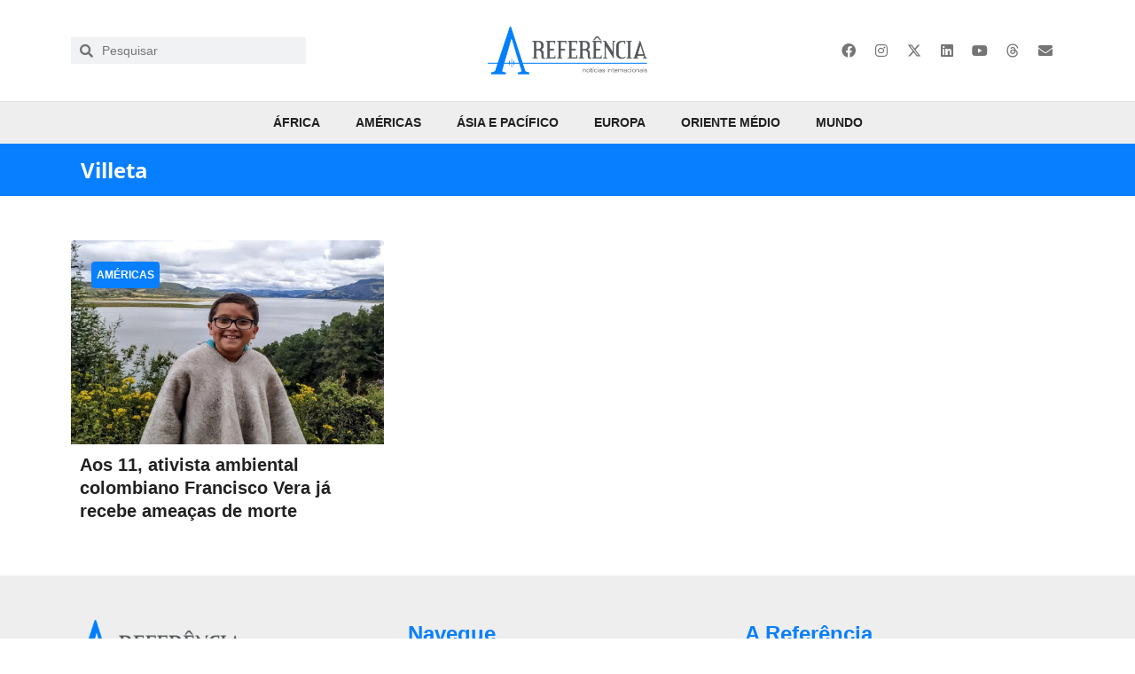

--- FILE ---
content_type: text/html; charset=UTF-8
request_url: https://areferencia.com/tag/villeta/
body_size: 37975
content:
<!doctype html><html lang="pt-BR"><head><script data-no-optimize="1">var litespeed_docref=sessionStorage.getItem("litespeed_docref");litespeed_docref&&(Object.defineProperty(document,"referrer",{get:function(){return litespeed_docref}}),sessionStorage.removeItem("litespeed_docref"));</script> <meta charset="UTF-8"><meta name="viewport" content="width=device-width, initial-scale=1"><link rel="profile" href="https://gmpg.org/xfn/11"><meta name='robots' content='index, follow, max-image-preview:large, max-snippet:-1, max-video-preview:-1' /><title>Arquivos Villeta - A Referência</title><link rel="canonical" href="https://areferencia.com/tag/villeta/" /><meta property="og:locale" content="pt_BR" /><meta property="og:type" content="article" /><meta property="og:title" content="Arquivos Villeta - A Referência" /><meta property="og:url" content="https://areferencia.com/tag/villeta/" /><meta property="og:site_name" content="A Referência" /><meta property="og:image" content="https://areferencia.com/wp-content/uploads/2020/10/splash-areferencia.jpg" /><meta property="og:image:width" content="1200" /><meta property="og:image:height" content="628" /><meta property="og:image:type" content="image/jpeg" /><meta name="twitter:card" content="summary_large_image" /><meta name="twitter:site" content="@areferencianews" /> <script type="application/ld+json" class="yoast-schema-graph">{"@context":"https://schema.org","@graph":[{"@type":"CollectionPage","@id":"https://areferencia.com/tag/villeta/","url":"https://areferencia.com/tag/villeta/","name":"Arquivos Villeta - A Referência","isPartOf":{"@id":"https://areferencia.com/#website"},"primaryImageOfPage":{"@id":"https://areferencia.com/tag/villeta/#primaryimage"},"image":{"@id":"https://areferencia.com/tag/villeta/#primaryimage"},"thumbnailUrl":"https://areferencia.com/wp-content/uploads/2021/02/eqv-cjmxiaa5kih.jpg","breadcrumb":{"@id":"https://areferencia.com/tag/villeta/#breadcrumb"},"inLanguage":"pt-BR"},{"@type":"ImageObject","inLanguage":"pt-BR","@id":"https://areferencia.com/tag/villeta/#primaryimage","url":"https://areferencia.com/wp-content/uploads/2021/02/eqv-cjmxiaa5kih.jpg","contentUrl":"https://areferencia.com/wp-content/uploads/2021/02/eqv-cjmxiaa5kih.jpg","width":920,"height":600,"caption":"O ativista colombiano Francisco Vera em janeiro de 2021 (Foto: Twitter/Francisco Vera Manzanares)"},{"@type":"BreadcrumbList","@id":"https://areferencia.com/tag/villeta/#breadcrumb","itemListElement":[{"@type":"ListItem","position":1,"name":"Início","item":"https://areferencia.com/"},{"@type":"ListItem","position":2,"name":"Villeta"}]},{"@type":"WebSite","@id":"https://areferencia.com/#website","url":"https://areferencia.com/","name":"A Referência","description":"Notícias Atualizadas do Mundo","publisher":{"@id":"https://areferencia.com/#organization"},"potentialAction":[{"@type":"SearchAction","target":{"@type":"EntryPoint","urlTemplate":"https://areferencia.com/?s={search_term_string}"},"query-input":{"@type":"PropertyValueSpecification","valueRequired":true,"valueName":"search_term_string"}}],"inLanguage":"pt-BR"},{"@type":"Organization","@id":"https://areferencia.com/#organization","name":"A Referência","url":"https://areferencia.com/","logo":{"@type":"ImageObject","inLanguage":"pt-BR","@id":"https://areferencia.com/#/schema/logo/image/","url":"https://areferencia.com/wp-content/uploads/2022/01/cropped-logo.png","contentUrl":"https://areferencia.com/wp-content/uploads/2022/01/cropped-logo.png","width":700,"height":210,"caption":"A Referência"},"image":{"@id":"https://areferencia.com/#/schema/logo/image/"},"sameAs":["https://www.facebook.com/aReferenciaNews/","https://x.com/areferencianews","https://www.instagram.com/areferencianews/","https://www.linkedin.com/company/a-referencia"]}]}</script> <link rel="alternate" type="application/rss+xml" title="Feed para A Referência &raquo;" href="https://areferencia.com/feed/" /><link rel="alternate" type="application/rss+xml" title="Feed de comentários para A Referência &raquo;" href="https://areferencia.com/comments/feed/" /><link rel="alternate" type="application/rss+xml" title="Feed de tag para A Referência &raquo; Villeta" href="https://areferencia.com/tag/villeta/feed/" /><style id='wp-img-auto-sizes-contain-inline-css'>img:is([sizes=auto i],[sizes^="auto," i]){contain-intrinsic-size:3000px 1500px}
/*# sourceURL=wp-img-auto-sizes-contain-inline-css */</style><style id="litespeed-ccss">.wp-block-image img{box-sizing:border-box;height:auto;max-width:100%;vertical-align:bottom}ul{box-sizing:border-box}:root{--wp--preset--font-size--normal:16px;--wp--preset--font-size--huge:42px}.screen-reader-text{border:0;clip-path:inset(50%);height:1px;margin:-1px;overflow:hidden;padding:0;position:absolute;width:1px;word-wrap:normal!important}html :where(img[class*=wp-image-]){height:auto;max-width:100%}:where(figure){margin:0 0 1em}:root{--wp--preset--aspect-ratio--square:1;--wp--preset--aspect-ratio--4-3:4/3;--wp--preset--aspect-ratio--3-4:3/4;--wp--preset--aspect-ratio--3-2:3/2;--wp--preset--aspect-ratio--2-3:2/3;--wp--preset--aspect-ratio--16-9:16/9;--wp--preset--aspect-ratio--9-16:9/16;--wp--preset--color--black:#000000;--wp--preset--color--cyan-bluish-gray:#abb8c3;--wp--preset--color--white:#ffffff;--wp--preset--color--pale-pink:#f78da7;--wp--preset--color--vivid-red:#cf2e2e;--wp--preset--color--luminous-vivid-orange:#ff6900;--wp--preset--color--luminous-vivid-amber:#fcb900;--wp--preset--color--light-green-cyan:#7bdcb5;--wp--preset--color--vivid-green-cyan:#00d084;--wp--preset--color--pale-cyan-blue:#8ed1fc;--wp--preset--color--vivid-cyan-blue:#0693e3;--wp--preset--color--vivid-purple:#9b51e0;--wp--preset--gradient--vivid-cyan-blue-to-vivid-purple:linear-gradient(135deg,rgba(6,147,227,1) 0%,rgb(155,81,224) 100%);--wp--preset--gradient--light-green-cyan-to-vivid-green-cyan:linear-gradient(135deg,rgb(122,220,180) 0%,rgb(0,208,130) 100%);--wp--preset--gradient--luminous-vivid-amber-to-luminous-vivid-orange:linear-gradient(135deg,rgba(252,185,0,1) 0%,rgba(255,105,0,1) 100%);--wp--preset--gradient--luminous-vivid-orange-to-vivid-red:linear-gradient(135deg,rgba(255,105,0,1) 0%,rgb(207,46,46) 100%);--wp--preset--gradient--very-light-gray-to-cyan-bluish-gray:linear-gradient(135deg,rgb(238,238,238) 0%,rgb(169,184,195) 100%);--wp--preset--gradient--cool-to-warm-spectrum:linear-gradient(135deg,rgb(74,234,220) 0%,rgb(151,120,209) 20%,rgb(207,42,186) 40%,rgb(238,44,130) 60%,rgb(251,105,98) 80%,rgb(254,248,76) 100%);--wp--preset--gradient--blush-light-purple:linear-gradient(135deg,rgb(255,206,236) 0%,rgb(152,150,240) 100%);--wp--preset--gradient--blush-bordeaux:linear-gradient(135deg,rgb(254,205,165) 0%,rgb(254,45,45) 50%,rgb(107,0,62) 100%);--wp--preset--gradient--luminous-dusk:linear-gradient(135deg,rgb(255,203,112) 0%,rgb(199,81,192) 50%,rgb(65,88,208) 100%);--wp--preset--gradient--pale-ocean:linear-gradient(135deg,rgb(255,245,203) 0%,rgb(182,227,212) 50%,rgb(51,167,181) 100%);--wp--preset--gradient--electric-grass:linear-gradient(135deg,rgb(202,248,128) 0%,rgb(113,206,126) 100%);--wp--preset--gradient--midnight:linear-gradient(135deg,rgb(2,3,129) 0%,rgb(40,116,252) 100%);--wp--preset--font-size--small:13px;--wp--preset--font-size--medium:20px;--wp--preset--font-size--large:36px;--wp--preset--font-size--x-large:42px;--wp--preset--spacing--20:0.44rem;--wp--preset--spacing--30:0.67rem;--wp--preset--spacing--40:1rem;--wp--preset--spacing--50:1.5rem;--wp--preset--spacing--60:2.25rem;--wp--preset--spacing--70:3.38rem;--wp--preset--spacing--80:5.06rem;--wp--preset--shadow--natural:6px 6px 9px rgba(0, 0, 0, 0.2);--wp--preset--shadow--deep:12px 12px 50px rgba(0, 0, 0, 0.4);--wp--preset--shadow--sharp:6px 6px 0px rgba(0, 0, 0, 0.2);--wp--preset--shadow--outlined:6px 6px 0px -3px rgba(255, 255, 255, 1), 6px 6px rgba(0, 0, 0, 1);--wp--preset--shadow--crisp:6px 6px 0px rgba(0, 0, 0, 1)}:root{--wp--style--global--content-size:800px;--wp--style--global--wide-size:1200px}:where(body){margin:0}:root{--wp--style--block-gap:24px}body{padding-top:0;padding-right:0;padding-bottom:0;padding-left:0}a:where(:not(.wp-element-button)){text-decoration:underline}html{line-height:1.15;-webkit-text-size-adjust:100%}*,:after,:before{box-sizing:border-box}body{margin:0;font-family:-apple-system,BlinkMacSystemFont,Segoe UI,Roboto,Helvetica Neue,Arial,Noto Sans,sans-serif,Apple Color Emoji,Segoe UI Emoji,Segoe UI Symbol,Noto Color Emoji;font-size:1rem;font-weight:400;line-height:1.5;color:#333;background-color:#fff;-webkit-font-smoothing:antialiased;-moz-osx-font-smoothing:grayscale}h1,h2,h3{margin-block-start:.5rem;margin-block-end:1rem;font-family:inherit;font-weight:500;line-height:1.2;color:inherit}h1{font-size:2.5rem}h2{font-size:2rem}h3{font-size:1.75rem}p{margin-block-start:0;margin-block-end:.9rem}a{background-color:#fff0;text-decoration:none;color:#c36}img{border-style:none;height:auto;max-width:100%}label{display:inline-block;line-height:1;vertical-align:middle}input{font-family:inherit;font-size:1rem;line-height:1.5;margin:0}input[type=search]{width:100%;border:1px solid #666;border-radius:3px;padding:.5rem 1rem}input{overflow:visible}[type=search]{-webkit-appearance:textfield;outline-offset:-2px}[type=search]::-webkit-search-decoration{-webkit-appearance:none}::-webkit-file-upload-button{-webkit-appearance:button;font:inherit}li,ul{margin-block-start:0;margin-block-end:0;border:0;outline:0;font-size:100%;vertical-align:baseline;background:#fff0}.screen-reader-text{clip:rect(1px,1px,1px,1px);height:1px;overflow:hidden;position:absolute!important;width:1px;word-wrap:normal!important}.elementor-screen-only,.screen-reader-text{height:1px;margin:-1px;overflow:hidden;padding:0;position:absolute;top:-10000em;width:1px;clip:rect(0,0,0,0);border:0}.elementor *,.elementor :after,.elementor :before{box-sizing:border-box}.elementor a{box-shadow:none;text-decoration:none}.elementor img{border:none;border-radius:0;box-shadow:none;height:auto;max-width:100%}.elementor .elementor-background-overlay{inset:0;position:absolute}.elementor-widget-wrap>.elementor-element.elementor-absolute{position:absolute}.elementor-widget-wrap .elementor-element.elementor-widget__width-auto{max-width:100%}@media (max-width:1024px){.elementor-widget-wrap .elementor-element.elementor-widget-tablet__width-auto{max-width:100%}}.elementor-element{--flex-direction:initial;--flex-wrap:initial;--justify-content:initial;--align-items:initial;--align-content:initial;--gap:initial;--flex-basis:initial;--flex-grow:initial;--flex-shrink:initial;--order:initial;--align-self:initial;align-self:var(--align-self);flex-basis:var(--flex-basis);flex-grow:var(--flex-grow);flex-shrink:var(--flex-shrink);order:var(--order)}.elementor-element.elementor-absolute{z-index:1}.elementor-element:where(.e-con-full,.elementor-widget){align-content:var(--align-content);align-items:var(--align-items);flex-direction:var(--flex-direction);flex-wrap:var(--flex-wrap);gap:var(--row-gap) var(--column-gap);justify-content:var(--justify-content)}:root{--page-title-display:block}.elementor-page-title{display:var(--page-title-display)}.elementor-section{position:relative}.elementor-section .elementor-container{display:flex;margin-left:auto;margin-right:auto;position:relative}@media (max-width:1024px){.elementor-section .elementor-container{flex-wrap:wrap}}.elementor-section.elementor-section-boxed>.elementor-container{max-width:1140px}.elementor-section.elementor-section-items-middle>.elementor-container{align-items:center}.elementor-widget-wrap{align-content:flex-start;flex-wrap:wrap;position:relative;width:100%}.elementor:not(.elementor-bc-flex-widget) .elementor-widget-wrap{display:flex}.elementor-widget-wrap>.elementor-element{width:100%}.elementor-widget{position:relative}.elementor-widget:not(:last-child){margin-bottom:var(--kit-widget-spacing,20px)}.elementor-column{display:flex;min-height:1px;position:relative}.elementor-column-gap-default>.elementor-column>.elementor-element-populated{padding:10px}@media (min-width:768px){.elementor-column.elementor-col-25{width:25%}.elementor-column.elementor-col-33{width:33.333%}.elementor-column.elementor-col-50{width:50%}.elementor-column.elementor-col-66{width:66.666%}.elementor-column.elementor-col-100{width:100%}}@media (max-width:767px){.elementor-column{width:100%}}.elementor-grid{display:grid;grid-column-gap:var(--grid-column-gap);grid-row-gap:var(--grid-row-gap)}.elementor-grid .elementor-grid-item{min-width:0}.elementor-grid-0 .elementor-grid{display:inline-block;margin-bottom:calc(-1*var(--grid-row-gap));width:100%;word-spacing:var(--grid-column-gap)}.elementor-grid-0 .elementor-grid .elementor-grid-item{display:inline-block;margin-bottom:var(--grid-row-gap);word-break:break-word}.elementor-grid-1 .elementor-grid{grid-template-columns:repeat(1,1fr)}@media (max-width:1024px){.elementor-grid-tablet-2 .elementor-grid{grid-template-columns:repeat(2,1fr)}}@media (max-width:767px){.elementor-grid-mobile-1 .elementor-grid{grid-template-columns:repeat(1,1fr)}}@media (prefers-reduced-motion:no-preference){html{scroll-behavior:smooth}}.elementor-heading-title{line-height:1;margin:0;padding:0}.elementor-icon{color:#69727d;display:inline-block;font-size:50px;line-height:1;text-align:center}.elementor-icon i,.elementor-icon svg{display:block;height:1em;position:relative;width:1em}.elementor-icon i:before,.elementor-icon svg:before{left:50%;position:absolute;transform:translateX(-50%)}.elementor-shape-rounded .elementor-icon{border-radius:10%}@media (max-width:767px){.elementor .elementor-hidden-mobile{display:none}}@media (min-width:768px) and (max-width:1024px){.elementor .elementor-hidden-tablet{display:none}}@media (min-width:1025px) and (max-width:99999px){.elementor .elementor-hidden-desktop{display:none}}.elementor-kit-40558{--e-global-color-primary:#077FFF;--e-global-color-secondary:#757575;--e-global-color-text:#212121;--e-global-color-accent:#077FFF;--e-global-color-9ebae9e:#E3F2FD;--e-global-color-a96f040:#BBDEFB;--e-global-color-c074f5e:#90CAF9;--e-global-color-e45a991:#64B5F6;--e-global-color-63a1848:#42A5F5;--e-global-color-e61294c:#2196F3;--e-global-color-70335be:#1E88E5;--e-global-color-434365a:#1976D2;--e-global-color-d91c19d:#1565C0;--e-global-color-9531f41:#0D47A1;--e-global-color-7a63a96:#FAFAFA;--e-global-color-901dad7:#F5F5F5;--e-global-color-862870d:#EEEEEE;--e-global-color-8e15833:#E0E0E0;--e-global-color-588366a:#BDBDBD;--e-global-color-3ecb15d:#9E9E9E;--e-global-color-68f13e1:#757575;--e-global-color-21c870e:#616161;--e-global-color-8fd2738:#424242;--e-global-color-ca7720c:#212121;--e-global-color-f3485b7:#FFFFFF;--e-global-typography-primary-font-family:"Helvetica";--e-global-typography-primary-font-size:44px;--e-global-typography-primary-font-weight:bold;--e-global-typography-primary-font-style:normal;--e-global-typography-primary-text-decoration:none;--e-global-typography-primary-line-height:1.3em;--e-global-typography-secondary-font-family:"Helvetica";--e-global-typography-secondary-font-size:20px;--e-global-typography-secondary-font-weight:600;--e-global-typography-secondary-font-style:normal;--e-global-typography-secondary-text-decoration:none;--e-global-typography-secondary-line-height:1.3em;--e-global-typography-text-font-family:"Helvetica";--e-global-typography-text-font-size:14px;--e-global-typography-text-line-height:1.5em;--e-global-typography-accent-font-family:"Helvetica";--e-global-typography-accent-font-size:14px;--e-global-typography-accent-font-weight:500;--e-global-typography-accent-font-style:normal;--e-global-typography-accent-line-height:1.5em;--e-global-typography-0e4010d-font-size:16px;--e-global-typography-0e4010d-line-height:1.5em;--e-global-typography-6127aa9-font-size:28px;--e-global-typography-6127aa9-font-weight:bold;--e-global-typography-6127aa9-line-height:1.1em;--e-global-typography-5938838-font-size:24px;--e-global-typography-5938838-font-weight:bold;--e-global-typography-5938838-line-height:1.2em;--e-global-typography-61f68ae-font-size:20px;--e-global-typography-61f68ae-font-weight:bold;--e-global-typography-61f68ae-line-height:1.3em;background-color:var(--e-global-color-f3485b7);color:var(--e-global-color-text);font-family:var(--e-global-typography-text-font-family),sans serif;font-size:var(--e-global-typography-text-font-size);line-height:var(--e-global-typography-text-line-height)}.elementor-kit-40558 a{color:var(--e-global-color-primary)}.elementor-kit-40558 h1{font-family:"Helvetica",sans serif;font-size:44px;font-weight:700}.elementor-kit-40558 h2{font-family:"Helvetica",sans serif;font-size:40px;font-weight:700}.elementor-kit-40558 h3{color:var(--e-global-color-secondary);font-family:var(--e-global-typography-secondary-font-family),sans serif;font-size:var(--e-global-typography-secondary-font-size);font-weight:var(--e-global-typography-secondary-font-weight);font-style:var(--e-global-typography-secondary-font-style);text-decoration:var(--e-global-typography-secondary-text-decoration);line-height:var(--e-global-typography-secondary-line-height)}.elementor-widget:not(:last-child){margin-block-end:0}.elementor-element{--widgets-spacing:0px 0px;--widgets-spacing-row:0px;--widgets-spacing-column:0px}@media (max-width:1024px){.elementor-kit-40558{--e-global-typography-primary-font-size:36px;--e-global-typography-primary-line-height:1.2em;--e-global-typography-secondary-font-size:24px;--e-global-typography-secondary-line-height:33px;--e-global-typography-text-font-size:13px;--e-global-typography-text-line-height:19px;--e-global-typography-accent-font-size:20px;font-size:var(--e-global-typography-text-font-size);line-height:var(--e-global-typography-text-line-height)}.elementor-kit-40558 h3{font-size:var(--e-global-typography-secondary-font-size);line-height:var(--e-global-typography-secondary-line-height)}.elementor-section.elementor-section-boxed>.elementor-container{max-width:1024px}}@media (max-width:767px){.elementor-kit-40558{--e-global-typography-primary-font-size:23px;--e-global-typography-primary-line-height:1.3em;--e-global-typography-primary-letter-spacing:0px;--e-global-typography-secondary-font-size:20px;--e-global-typography-secondary-line-height:1.3em;--e-global-typography-text-font-size:14px;--e-global-typography-accent-font-size:18px;font-size:var(--e-global-typography-text-font-size);line-height:var(--e-global-typography-text-line-height)}.elementor-kit-40558 h3{font-size:var(--e-global-typography-secondary-font-size);line-height:var(--e-global-typography-secondary-line-height)}.elementor-section.elementor-section-boxed>.elementor-container{max-width:767px}}.elementor-widget-image{text-align:center}.elementor-widget-image a{display:inline-block}.elementor-widget-image img{display:inline-block;vertical-align:middle}.elementor-item:after,.elementor-item:before{display:block;position:absolute}.elementor-item:not(:hover):not(:focus):not(.elementor-item-active):not(.highlighted):after,.elementor-item:not(:hover):not(:focus):not(.elementor-item-active):not(.highlighted):before{opacity:0}.e--pointer-overline .elementor-item:after,.e--pointer-overline .elementor-item:before{background-color:#3f444b;height:3px;left:0;width:100%;z-index:2}.e--pointer-overline.e--animation-grow .elementor-item:not(:hover):not(:focus):not(.elementor-item-active):not(.highlighted):after,.e--pointer-overline.e--animation-grow .elementor-item:not(:hover):not(:focus):not(.elementor-item-active):not(.highlighted):before{height:0;left:50%;width:0}.e--pointer-overline .elementor-item:before{content:"";top:0}.elementor-nav-menu--main .elementor-nav-menu a{padding:13px 20px}.elementor-nav-menu--layout-horizontal{display:flex}.elementor-nav-menu--layout-horizontal .elementor-nav-menu{display:flex;flex-wrap:wrap}.elementor-nav-menu--layout-horizontal .elementor-nav-menu a{flex-grow:1;white-space:nowrap}.elementor-nav-menu--layout-horizontal .elementor-nav-menu>li{display:flex}.elementor-nav-menu--layout-horizontal .elementor-nav-menu>li:not(:first-child)>a{margin-inline-start:var(--e-nav-menu-horizontal-menu-item-margin)}.elementor-nav-menu--layout-horizontal .elementor-nav-menu>li:not(:last-child)>a{margin-inline-end:var(--e-nav-menu-horizontal-menu-item-margin)}.elementor-nav-menu--layout-horizontal .elementor-nav-menu>li:not(:last-child):after{align-self:center;border-color:var(--e-nav-menu-divider-color,#000);border-left-style:var(--e-nav-menu-divider-style,solid);border-left-width:var(--e-nav-menu-divider-width,2px);content:var(--e-nav-menu-divider-content,none);height:var(--e-nav-menu-divider-height,35%)}.elementor-nav-menu__align-start .elementor-nav-menu{justify-content:flex-start;margin-inline-end:auto}.elementor-nav-menu__align-end .elementor-nav-menu{justify-content:flex-end;margin-inline-start:auto}.elementor-nav-menu__align-center .elementor-nav-menu{justify-content:center;margin-inline-end:auto;margin-inline-start:auto}.elementor-widget-nav-menu .elementor-widget-container{display:flex;flex-direction:column}.elementor-nav-menu{position:relative;z-index:2}.elementor-nav-menu:after{clear:both;content:" ";display:block;font:0/0 serif;height:0;overflow:hidden;visibility:hidden}.elementor-nav-menu,.elementor-nav-menu li{display:block;line-height:normal;list-style:none;margin:0;padding:0}.elementor-nav-menu a,.elementor-nav-menu li{position:relative}.elementor-nav-menu li{border-width:0}.elementor-nav-menu a{align-items:center;display:flex}.elementor-nav-menu a{line-height:20px;padding:10px 20px}.elementor-menu-toggle{align-items:center;background-color:rgb(0 0 0/.05);border:0 solid;border-radius:3px;color:#33373d;display:flex;font-size:var(--nav-menu-icon-size,22px);justify-content:center;padding:.25em}.elementor-menu-toggle:not(.elementor-active) .elementor-menu-toggle__icon--close{display:none}.elementor-nav-menu--dropdown{background-color:#fff;font-size:13px}.elementor-nav-menu--dropdown-none .elementor-nav-menu--dropdown{display:none}.elementor-nav-menu--dropdown.elementor-nav-menu__container{margin-top:10px;overflow-x:hidden;overflow-y:auto;transform-origin:top}.elementor-nav-menu--dropdown a{color:#33373d}.elementor-nav-menu--toggle{--menu-height:100vh}.elementor-nav-menu--toggle .elementor-menu-toggle:not(.elementor-active)+.elementor-nav-menu__container{max-height:0;overflow:hidden;transform:scaleY(0)}.elementor-nav-menu--stretch .elementor-nav-menu__container.elementor-nav-menu--dropdown{position:absolute;z-index:9997}@media (max-width:1024px){.elementor-nav-menu--dropdown-tablet .elementor-nav-menu--main{display:none}}@media (min-width:1025px){.elementor-nav-menu--dropdown-tablet .elementor-menu-toggle,.elementor-nav-menu--dropdown-tablet .elementor-nav-menu--dropdown{display:none}.elementor-nav-menu--dropdown-tablet nav.elementor-nav-menu--dropdown.elementor-nav-menu__container{overflow-y:hidden}}.elementor-search-form{display:block}.elementor-search-form input[type=search]{-webkit-appearance:none;-moz-appearance:none;background:none;border:0;display:inline-block;font-size:15px;line-height:1;margin:0;min-width:0;padding:0;vertical-align:middle;white-space:normal}.elementor-search-form__container{border:0 solid #fff0;display:flex;min-height:50px;overflow:hidden}.elementor-search-form__container:not(.elementor-search-form--full-screen){background:#f1f2f3}.elementor-search-form__input{color:#3f444b;flex-basis:100%}.elementor-search-form__input::-moz-placeholder{color:inherit;font-family:inherit;opacity:.6}.elementor-search-form--skin-minimal .elementor-search-form__icon{align-items:center;color:#3f444b;display:flex;justify-content:flex-end;opacity:.6;fill:#3f444b;font-size:var(--e-search-form-icon-size-minimal,15px)}.elementor-search-form--skin-full_screen .elementor-search-form input[type=search].elementor-search-form__input{border:solid #fff;border-width:0 0 1px;color:#fff;font-size:50px;line-height:1.5;text-align:center}.elementor-search-form--skin-full_screen .elementor-search-form__toggle{color:var(--e-search-form-toggle-color,#33373d);display:inline-block;font-size:var(--e-search-form-toggle-size,33px);vertical-align:middle}.elementor-search-form--skin-full_screen .elementor-search-form__toggle i{background-color:var(--e-search-form-toggle-background-color,rgb(0 0 0 / .05));border-color:var(--e-search-form-toggle-color,#33373d);border-radius:var(--e-search-form-toggle-border-radius,3px);border-style:solid;border-width:var(--e-search-form-toggle-border-width,0);display:block;height:var(--e-search-form-toggle-size,33px);position:relative;width:var(--e-search-form-toggle-size,33px)}.elementor-search-form--skin-full_screen .elementor-search-form__toggle i:before{left:50%;position:absolute;top:50%;transform:translate(-50%,-50%)}.elementor-search-form--skin-full_screen .elementor-search-form__toggle i:before{font-size:var(--e-search-form-toggle-icon-size,.55em)}.elementor-search-form--skin-full_screen .elementor-search-form__container{align-items:center;background-color:rgb(0 0 0/.8);bottom:0;height:100vh;left:0;padding:0 15%;position:fixed;right:0;top:0;z-index:9998}.elementor-search-form--skin-full_screen .elementor-search-form__container:not(.elementor-search-form--full-screen){opacity:0;overflow:hidden;transform:scale(0)}.elementor-search-form--skin-full_screen .elementor-search-form__container:not(.elementor-search-form--full-screen) .dialog-lightbox-close-button{display:none}.fab,.fas{-moz-osx-font-smoothing:grayscale;-webkit-font-smoothing:antialiased;display:inline-block;font-style:normal;font-variant:normal;text-rendering:auto;line-height:1}.fa-envelope:before{content:""}.fa-facebook:before{content:""}.fa-instagram:before{content:""}.fa-linkedin:before{content:""}.fa-search:before{content:""}.fa-twitter:before{content:""}.fa-whatsapp:before{content:""}.fa-youtube:before{content:""}.fas{font-family:"Font Awesome 5 Free";font-weight:900}.elementor-widget-social-icons.elementor-grid-0 .elementor-widget-container{font-size:0;line-height:1}.elementor-widget-social-icons .elementor-grid{grid-column-gap:var(--grid-column-gap,5px);grid-row-gap:var(--grid-row-gap,5px);grid-template-columns:var(--grid-template-columns);justify-content:var(--justify-content,center);justify-items:var(--justify-content,center)}.elementor-icon.elementor-social-icon{font-size:var(--icon-size,25px);height:calc(var(--icon-size, 25px) + 2*var(--icon-padding, .5em));line-height:var(--icon-size,25px);width:calc(var(--icon-size, 25px) + 2*var(--icon-padding, .5em))}.elementor-social-icon{--e-social-icon-icon-color:#fff;align-items:center;background-color:#69727d;display:inline-flex;justify-content:center;text-align:center}.elementor-social-icon i{color:var(--e-social-icon-icon-color)}.elementor-social-icon svg{fill:var(--e-social-icon-icon-color)}.elementor-social-icon:last-child{margin:0}.elementor-social-icon-envelope{background-color:#ea4335}.elementor-social-icon-facebook{background-color:#3b5998}.elementor-social-icon-instagram{background-color:#262626}.elementor-social-icon-linkedin{background-color:#0077b5}.elementor-social-icon-youtube{background-color:#cd201f}.elementor-widget-heading .elementor-heading-title[class*=elementor-size-]>a{color:inherit;font-size:inherit;line-height:inherit}.elementor-icon-list-items .elementor-icon-list-item .elementor-icon-list-text{display:inline-block}.elementor-icon-list-items .elementor-icon-list-item .elementor-icon-list-text span{display:inline}.elementor-widget .elementor-icon-list-items.elementor-inline-items{display:flex;flex-wrap:wrap;margin-left:-8px;margin-right:-8px}.elementor-widget .elementor-icon-list-items.elementor-inline-items .elementor-inline-item{word-break:break-word}.elementor-widget .elementor-icon-list-items.elementor-inline-items .elementor-icon-list-item{margin-left:8px;margin-right:8px}.elementor-widget .elementor-icon-list-items.elementor-inline-items .elementor-icon-list-item:after{border-bottom:0;border-left-width:1px;border-right:0;border-top:0;border-style:solid;height:100%;left:auto;position:relative;right:auto;right:-8px;width:auto}.elementor-widget .elementor-icon-list-items{list-style-type:none;margin:0;padding:0}.elementor-widget .elementor-icon-list-item{margin:0;padding:0;position:relative}.elementor-widget .elementor-icon-list-item:after{bottom:0;position:absolute;width:100%}.elementor-widget .elementor-icon-list-item,.elementor-widget .elementor-icon-list-item a{align-items:var(--icon-vertical-align,center);display:flex;font-size:inherit}.elementor-widget:not(.elementor-align-right) .elementor-icon-list-item:after{left:0}.elementor-widget:not(.elementor-align-left) .elementor-icon-list-item:after{right:0}@media (min-width:-1){.elementor-widget:not(.elementor-widescreen-align-right) .elementor-icon-list-item:after{left:0}.elementor-widget:not(.elementor-widescreen-align-left) .elementor-icon-list-item:after{right:0}}@media (max-width:-1){.elementor-widget:not(.elementor-laptop-align-right) .elementor-icon-list-item:after{left:0}.elementor-widget:not(.elementor-laptop-align-left) .elementor-icon-list-item:after{right:0}.elementor-widget:not(.elementor-tablet_extra-align-right) .elementor-icon-list-item:after{left:0}.elementor-widget:not(.elementor-tablet_extra-align-left) .elementor-icon-list-item:after{right:0}}@media (max-width:1024px){.elementor-widget:not(.elementor-tablet-align-right) .elementor-icon-list-item:after{left:0}.elementor-widget:not(.elementor-tablet-align-left) .elementor-icon-list-item:after{right:0}}@media (max-width:-1){.elementor-widget:not(.elementor-mobile_extra-align-right) .elementor-icon-list-item:after{left:0}.elementor-widget:not(.elementor-mobile_extra-align-left) .elementor-icon-list-item:after{right:0}}@media (max-width:767px){.elementor-widget:not(.elementor-mobile-align-right) .elementor-icon-list-item:after{left:0}.elementor-widget:not(.elementor-mobile-align-left) .elementor-icon-list-item:after{right:0}}.elementor .elementor-element ul.elementor-icon-list-items{padding:0}.elementor-share-buttons--color-custom.elementor-share-buttons--skin-minimal .elementor-share-btn{border-color:var(--e-share-buttons-primary-color,#ea4335);color:var(--e-share-buttons-primary-color,#ea4335)}.elementor-share-buttons--color-custom.elementor-share-buttons--skin-minimal .elementor-share-btn__icon{background-color:var(--e-share-buttons-primary-color,#ea4335);color:var(--e-share-buttons-secondary-color,#fff)}.elementor-share-buttons--skin-minimal.elementor-share-buttons--shape-rounded .elementor-share-btn__icon{border-radius:.5em}.elementor-share-buttons--view-icon .elementor-share-btn{justify-content:center}.elementor-share-buttons--view-icon .elementor-share-btn__icon{flex-grow:1;justify-content:center}.elementor-share-buttons--shape-rounded .elementor-share-btn{border-radius:.5em}.elementor-share-btn{align-items:center;display:flex;font-size:10px;height:4.5em;justify-content:flex-start;overflow:hidden}.elementor-share-btn__icon{align-items:center;align-self:stretch;display:flex;justify-content:center;position:relative;width:4.5em}.elementor-share-btn__icon i{font-size:var(--e-share-buttons-icon-size,1.7em)}.elementor-widget-share-buttons{text-align:var(--alignment,inherit);-moz-text-align-last:var(--alignment,inherit);text-align-last:var(--alignment,inherit)}.elementor-widget-share-buttons.elementor-grid-0 .elementor-widget-container{font-size:0}.fab{font-family:"Font Awesome 5 Brands";font-weight:400}.elementor-widget-divider{--divider-border-style:none;--divider-border-width:1px;--divider-color:#0c0d0e;--divider-icon-size:20px;--divider-element-spacing:10px;--divider-pattern-height:24px;--divider-pattern-size:20px;--divider-pattern-url:none;--divider-pattern-repeat:repeat-x}.elementor-widget-divider .elementor-divider{display:flex}.elementor-widget-divider .elementor-divider-separator{direction:ltr;display:flex;margin:0}.elementor-widget-divider:not(.elementor-widget-divider--view-line_text):not(.elementor-widget-divider--view-line_icon) .elementor-divider-separator{border-block-start:var(--divider-border-width) var(--divider-border-style) var(--divider-color)}.elementor-widget-posts:after{display:none}.elementor-posts-container:not(.elementor-posts-masonry){align-items:stretch}.elementor-posts-container .elementor-post{margin:0;padding:0}.elementor-posts .elementor-post{flex-direction:column}.elementor-posts .elementor-post{display:flex}[class*=" eicon-"],[class^=eicon]{display:inline-block;font-family:eicons;font-size:inherit;font-weight:400;font-style:normal;font-variant:normal;line-height:1;text-rendering:auto;-webkit-font-smoothing:antialiased;-moz-osx-font-smoothing:grayscale}.eicon-menu-bar:before{content:""}.eicon-close:before{content:""}.fab,.fas{-moz-osx-font-smoothing:grayscale;-webkit-font-smoothing:antialiased;display:inline-block;font-style:normal;font-variant:normal;text-rendering:auto;line-height:1}.fa-envelope:before{content:""}.fa-facebook:before{content:""}.fa-instagram:before{content:""}.fa-linkedin:before{content:""}.fa-search:before{content:""}.fa-twitter:before{content:""}.fa-whatsapp:before{content:""}.fa-youtube:before{content:""}.fab{font-family:"Font Awesome 5 Brands"}.fab{font-weight:400}.fas{font-family:"Font Awesome 5 Free"}.fas{font-weight:900}.elementor-40722 .elementor-element.elementor-element-8ce1506 img{width:180px;max-width:100%}.elementor-widget-nav-menu .elementor-nav-menu .elementor-item{font-family:var(--e-global-typography-primary-font-family),sans serif;font-size:var(--e-global-typography-primary-font-size);font-weight:var(--e-global-typography-primary-font-weight);font-style:var(--e-global-typography-primary-font-style);text-decoration:var(--e-global-typography-primary-text-decoration);line-height:var(--e-global-typography-primary-line-height)}.elementor-widget-nav-menu .elementor-nav-menu--main .elementor-item{color:var(--e-global-color-text);fill:var(--e-global-color-text)}.elementor-widget-nav-menu .elementor-nav-menu--main:not(.e--pointer-framed) .elementor-item:before,.elementor-widget-nav-menu .elementor-nav-menu--main:not(.e--pointer-framed) .elementor-item:after{background-color:var(--e-global-color-accent)}.elementor-widget-nav-menu{--e-nav-menu-divider-color:var( --e-global-color-text )}.elementor-widget-nav-menu .elementor-nav-menu--dropdown .elementor-item{font-family:var(--e-global-typography-accent-font-family),sans serif;font-size:var(--e-global-typography-accent-font-size);font-weight:var(--e-global-typography-accent-font-weight);font-style:var(--e-global-typography-accent-font-style)}.elementor-40722 .elementor-element.elementor-element-c85fe3f .elementor-menu-toggle{margin-right:auto;background-color:var(--e-global-color-f3485b7);border-width:0;border-radius:0}.elementor-40722 .elementor-element.elementor-element-c85fe3f .elementor-nav-menu .elementor-item{font-family:"Helvetica",sans serif;font-size:14px;font-weight:500;font-style:normal;line-height:1.5em}.elementor-40722 .elementor-element.elementor-element-c85fe3f .e--pointer-overline .elementor-item:before{height:2px}.elementor-40722 .elementor-element.elementor-element-c85fe3f div.elementor-menu-toggle{color:var(--e-global-color-secondary)}.elementor-widget-search-form input[type="search"].elementor-search-form__input{font-family:var(--e-global-typography-text-font-family),sans serif;font-size:var(--e-global-typography-text-font-size);line-height:var(--e-global-typography-text-line-height)}.elementor-widget-search-form .elementor-search-form__input,.elementor-widget-search-form .elementor-search-form__icon,.elementor-widget-search-form.elementor-search-form--skin-full_screen input[type="search"].elementor-search-form__input{color:var(--e-global-color-text);fill:var(--e-global-color-text)}.elementor-40722 .elementor-element.elementor-element-ce80002>.elementor-widget-container{margin:0 0 0 0;padding:0 0 0 20px}.elementor-40722 .elementor-element.elementor-element-ce80002 .elementor-search-form{text-align:left}.elementor-40722 .elementor-element.elementor-element-ce80002 .elementor-search-form__toggle{--e-search-form-toggle-size:35px;--e-search-form-toggle-color:var( --e-global-color-secondary );--e-search-form-toggle-background-color:#02010100;--e-search-form-toggle-icon-size:calc(50em / 100)}.elementor-40722 .elementor-element.elementor-element-ce80002.elementor-search-form--skin-full_screen .elementor-search-form__container{background-color:var(--e-global-color-primary)}.elementor-40722 .elementor-element.elementor-element-ce80002 input[type="search"].elementor-search-form__input{font-family:"Helvetica",sans serif;font-size:32px;font-weight:300;line-height:65px}.elementor-40722 .elementor-element.elementor-element-ce80002 .elementor-search-form__input,.elementor-40722 .elementor-element.elementor-element-ce80002.elementor-search-form--skin-full_screen input[type="search"].elementor-search-form__input{color:#fff;fill:#fff}.elementor-40722 .elementor-element.elementor-element-ce80002.elementor-search-form--skin-full_screen input[type="search"].elementor-search-form__input{border-color:#fff;border-width:-1px -1px -1px -1px;border-radius:0}.elementor-40722 .elementor-element.elementor-element-7edf3b4{--grid-template-columns:repeat(0, auto);--icon-size:20px}.elementor-40722 .elementor-element.elementor-element-7edf3b4 .elementor-widget-container{text-align:right}.elementor-40722 .elementor-element.elementor-element-7edf3b4>.elementor-widget-container{margin:0 0 0 0}.elementor-40722 .elementor-element.elementor-element-7edf3b4 .elementor-social-icon{background-color:#FFF0}.elementor-40722 .elementor-element.elementor-element-7edf3b4 .elementor-social-icon i{color:var(--e-global-color-secondary)}.elementor-40722 .elementor-element.elementor-element-7edf3b4 .elementor-social-icon svg{fill:var(--e-global-color-secondary)}.elementor-40722 .elementor-element.elementor-element-7edf3b4 .elementor-icon{border-radius:0 0 0 0}.elementor-40722 .elementor-element.elementor-element-f6bb473{border-style:solid;border-width:0 0 1px 0;border-color:var(--e-global-color-8e15833);padding:20px 0 20px 0}.elementor-40722 .elementor-element.elementor-element-f0b671e.elementor-column.elementor-element[data-element_type="column"]>.elementor-widget-wrap.elementor-element-populated{align-content:center;align-items:center}.elementor-40722 .elementor-element.elementor-element-f0b671e.elementor-column>.elementor-widget-wrap{justify-content:center}.elementor-40722 .elementor-element.elementor-element-fea68cb>.elementor-widget-container{margin:0 0 0 0;padding:0 0 0 0}.elementor-40722 .elementor-element.elementor-element-fea68cb .elementor-search-form__container{min-height:30px}body:not(.rtl) .elementor-40722 .elementor-element.elementor-element-fea68cb .elementor-search-form__icon{padding-left:calc(30px/3)}.elementor-40722 .elementor-element.elementor-element-fea68cb .elementor-search-form__input{padding-left:calc(30px/3);padding-right:calc(30px/3)}.elementor-40722 .elementor-element.elementor-element-fea68cb .elementor-search-form__icon{--e-search-form-icon-size-minimal:15px}.elementor-40722 .elementor-element.elementor-element-fea68cb input[type="search"].elementor-search-form__input{font-family:"Helvetica",sans serif;font-size:14px;font-weight:300;line-height:20px}.elementor-40722 .elementor-element.elementor-element-fea68cb .elementor-search-form__input,.elementor-40722 .elementor-element.elementor-element-fea68cb .elementor-search-form__icon{color:var(--e-global-color-text);fill:var(--e-global-color-text)}.elementor-40722 .elementor-element.elementor-element-fea68cb:not(.elementor-search-form--skin-full_screen) .elementor-search-form__container{border-color:var(--e-global-color-text);border-width:-1px -1px -1px -1px;border-radius:0}.elementor-40722 .elementor-element.elementor-element-06d4e40.elementor-column.elementor-element[data-element_type="column"]>.elementor-widget-wrap.elementor-element-populated{align-content:center;align-items:center}.elementor-40722 .elementor-element.elementor-element-06d4e40.elementor-column>.elementor-widget-wrap{justify-content:center}.elementor-40722 .elementor-element.elementor-element-219de60 img{width:180px;max-width:100%}.elementor-40722 .elementor-element.elementor-element-fcf5ce1.elementor-column.elementor-element[data-element_type="column"]>.elementor-widget-wrap.elementor-element-populated{align-content:center;align-items:center}.elementor-40722 .elementor-element.elementor-element-fcf5ce1.elementor-column>.elementor-widget-wrap{justify-content:center}.elementor-40722 .elementor-element.elementor-element-e197afa{--grid-template-columns:repeat(0, auto);--icon-size:16px}.elementor-40722 .elementor-element.elementor-element-e197afa .elementor-widget-container{text-align:right}.elementor-40722 .elementor-element.elementor-element-e197afa>.elementor-widget-container{margin:0 0 0 0}.elementor-40722 .elementor-element.elementor-element-e197afa .elementor-social-icon{background-color:#FFF0}.elementor-40722 .elementor-element.elementor-element-e197afa .elementor-social-icon i{color:var(--e-global-color-secondary)}.elementor-40722 .elementor-element.elementor-element-e197afa .elementor-social-icon svg{fill:var(--e-global-color-secondary)}.elementor-40722 .elementor-element.elementor-element-e197afa .elementor-icon{border-radius:0 0 0 0}.elementor-40722 .elementor-element.elementor-element-40cd943c:not(.elementor-motion-effects-element-type-background){background-color:var(--e-global-color-862870d)}.elementor-40722 .elementor-element.elementor-element-40cd943c>.elementor-container{min-height:0}.elementor-40722 .elementor-element.elementor-element-40cd943c{color:var(--e-global-color-secondary);padding:0 0 0 0;z-index:10}.elementor-40722 .elementor-element.elementor-element-55345c45.elementor-column.elementor-element[data-element_type="column"]>.elementor-widget-wrap.elementor-element-populated{align-content:center;align-items:center}.elementor-40722 .elementor-element.elementor-element-55345c45>.elementor-element-populated{padding:0 0 0 0}.elementor-40722 .elementor-element.elementor-element-544732d .elementor-nav-menu .elementor-item{font-family:"Helvetica",sans serif;font-size:14px;font-weight:600;text-transform:uppercase;font-style:normal;line-height:1.5em}.elementor-40722 .elementor-element.elementor-element-544732d .e--pointer-overline .elementor-item:before{height:2px}.elementor-location-header:before{content:"";display:table;clear:both}@media (min-width:768px){.elementor-40722 .elementor-element.elementor-element-55345c45{width:100%}}@media (max-width:1024px){.elementor-40722 .elementor-element.elementor-element-8ce1506>.elementor-widget-container{margin:0 0 20px 0}.elementor-40722 .elementor-element.elementor-element-8ce1506{text-align:center}.elementor-40722 .elementor-element.elementor-element-1102181.elementor-column.elementor-element[data-element_type="column"]>.elementor-widget-wrap.elementor-element-populated{align-content:center;align-items:center}.elementor-40722 .elementor-element.elementor-element-1102181.elementor-column>.elementor-widget-wrap{justify-content:flex-end}.elementor-widget-nav-menu .elementor-nav-menu .elementor-item{font-size:var(--e-global-typography-primary-font-size);line-height:var(--e-global-typography-primary-line-height)}.elementor-widget-nav-menu .elementor-nav-menu--dropdown .elementor-item{font-size:var(--e-global-typography-accent-font-size)}.elementor-40722 .elementor-element.elementor-element-c85fe3f{width:auto;max-width:auto;--nav-menu-icon-size:20px}.elementor-40722 .elementor-element.elementor-element-c85fe3f>.elementor-widget-container{margin:-2% 0% 0% 0%;padding:0 0 0 0}.elementor-40722 .elementor-element.elementor-element-c85fe3f .elementor-nav-menu .elementor-item{font-size:20px}.elementor-40722 .elementor-element.elementor-element-c85fe3f .elementor-menu-toggle{border-radius:4px}.elementor-widget-search-form input[type="search"].elementor-search-form__input{font-size:var(--e-global-typography-text-font-size);line-height:var(--e-global-typography-text-line-height)}.elementor-40722 .elementor-element.elementor-element-ce80002{width:auto;max-width:auto}.elementor-40722 .elementor-element.elementor-element-7edf3b4 .elementor-widget-container{text-align:center}.elementor-40722 .elementor-element.elementor-element-40cd943c{padding:0 50px 0 50px}.elementor-40722 .elementor-element.elementor-element-544732d .elementor-nav-menu .elementor-item{font-size:20px}}@media (max-width:767px){.elementor-40722 .elementor-element.elementor-element-fc34e67{width:66%}.elementor-40722 .elementor-element.elementor-element-8ce1506>.elementor-widget-container{margin:0 0 10px 0}.elementor-40722 .elementor-element.elementor-element-8ce1506{text-align:center}.elementor-40722 .elementor-element.elementor-element-1102181{width:30%}.elementor-40722 .elementor-element.elementor-element-1102181.elementor-column.elementor-element[data-element_type="column"]>.elementor-widget-wrap.elementor-element-populated{align-content:center;align-items:center}.elementor-40722 .elementor-element.elementor-element-1102181.elementor-column>.elementor-widget-wrap{justify-content:center}.elementor-widget-nav-menu .elementor-nav-menu .elementor-item{font-size:var(--e-global-typography-primary-font-size);line-height:var(--e-global-typography-primary-line-height)}.elementor-widget-nav-menu .elementor-nav-menu--dropdown .elementor-item{font-size:var(--e-global-typography-accent-font-size)}.elementor-40722 .elementor-element.elementor-element-c85fe3f>.elementor-widget-container{margin:-3px 0 0 0}.elementor-40722 .elementor-element.elementor-element-c85fe3f .elementor-nav-menu .elementor-item{font-size:18px}.elementor-40722 .elementor-element.elementor-element-c85fe3f .e--pointer-overline .elementor-item:before{height:2px}.elementor-40722 .elementor-element.elementor-element-c85fe3f{--nav-menu-icon-size:22px}.elementor-40722 .elementor-element.elementor-element-c85fe3f .elementor-menu-toggle{border-width:0}.elementor-widget-search-form input[type="search"].elementor-search-form__input{font-size:var(--e-global-typography-text-font-size);line-height:var(--e-global-typography-text-line-height)}.elementor-40722 .elementor-element.elementor-element-7edf3b4 .elementor-widget-container{text-align:center}.elementor-40722 .elementor-element.elementor-element-7edf3b4>.elementor-widget-container{margin:10px 0 10px 0;padding:0 0 0 0}.elementor-40722 .elementor-element.elementor-element-f0b671e.elementor-column.elementor-element[data-element_type="column"]>.elementor-widget-wrap.elementor-element-populated{align-content:center;align-items:center}.elementor-40722 .elementor-element.elementor-element-f0b671e.elementor-column>.elementor-widget-wrap{justify-content:center}.elementor-40722 .elementor-element.elementor-element-06d4e40{width:50%}.elementor-40722 .elementor-element.elementor-element-219de60>.elementor-widget-container{margin:0 0 0 0}.elementor-40722 .elementor-element.elementor-element-219de60{text-align:center}.elementor-40722 .elementor-element.elementor-element-fcf5ce1{width:50%}.elementor-40722 .elementor-element.elementor-element-e197afa .elementor-widget-container{text-align:center}.elementor-40722 .elementor-element.elementor-element-e197afa>.elementor-widget-container{margin:10px 0 10px 0;padding:0 0 0 0}.elementor-40722 .elementor-element.elementor-element-40cd943c{padding:0 20px 0 20px}.elementor-40722 .elementor-element.elementor-element-55345c45{width:100%}.elementor-40722 .elementor-element.elementor-element-55345c45.elementor-column>.elementor-widget-wrap{justify-content:flex-start}.elementor-40722 .elementor-element.elementor-element-544732d .elementor-nav-menu .elementor-item{font-size:18px}}@media (max-width:1024px) and (min-width:768px){.elementor-40722 .elementor-element.elementor-element-f0b671e{width:35%}.elementor-40722 .elementor-element.elementor-element-06d4e40{width:30%}.elementor-40722 .elementor-element.elementor-element-fcf5ce1{width:35%}}input[type="search"]::-webkit-search-cancel-button{-webkit-appearance:none;-moz-appearance:none}input[type="search"]::-webkit-search-cancel-button{-webkit-appearance:none;-moz-appearance:none}.elementor-widget-heading .elementor-heading-title{font-family:var(--e-global-typography-primary-font-family),sans serif;font-size:var(--e-global-typography-primary-font-size);font-weight:var(--e-global-typography-primary-font-weight);font-style:var(--e-global-typography-primary-font-style);text-decoration:var(--e-global-typography-primary-text-decoration);line-height:var(--e-global-typography-primary-line-height);color:var(--e-global-color-primary)}.elementor-widget-nav-menu .elementor-nav-menu .elementor-item{font-family:var(--e-global-typography-primary-font-family),sans serif;font-size:var(--e-global-typography-primary-font-size);font-weight:var(--e-global-typography-primary-font-weight);font-style:var(--e-global-typography-primary-font-style);text-decoration:var(--e-global-typography-primary-text-decoration);line-height:var(--e-global-typography-primary-line-height)}.elementor-widget-nav-menu .elementor-nav-menu--main .elementor-item{color:var(--e-global-color-text);fill:var(--e-global-color-text)}.elementor-widget-nav-menu .elementor-nav-menu--main:not(.e--pointer-framed) .elementor-item:before,.elementor-widget-nav-menu .elementor-nav-menu--main:not(.e--pointer-framed) .elementor-item:after{background-color:var(--e-global-color-accent)}.elementor-widget-nav-menu{--e-nav-menu-divider-color:var( --e-global-color-text )}.elementor-widget-nav-menu .elementor-nav-menu--dropdown .elementor-item{font-family:var(--e-global-typography-accent-font-family),sans serif;font-size:var(--e-global-typography-accent-font-size);font-weight:var(--e-global-typography-accent-font-weight);font-style:var(--e-global-typography-accent-font-style)}.elementor-40715 .elementor-element.elementor-element-f4ba24a .elementor-nav-menu .elementor-item{font-family:"Helvetica",sans serif;font-size:16px;font-weight:600;font-style:normal;text-decoration:none;line-height:1.3em}.elementor-40715 .elementor-element.elementor-element-f4ba24a .elementor-nav-menu--dropdown{background-color:var(--e-global-color-862870d)}.elementor-40715 .elementor-element.elementor-element-200d990 .elementor-nav-menu .elementor-item{font-family:"Helvetica",sans serif;font-size:16px;font-weight:600;font-style:normal;text-decoration:none;line-height:1.3em}.elementor-40715 .elementor-element.elementor-element-200d990 .elementor-nav-menu--dropdown{background-color:var(--e-global-color-862870d)}.elementor-location-header:before{content:"";display:table;clear:both}@media (max-width:1024px){.elementor-widget-heading .elementor-heading-title{font-size:var(--e-global-typography-primary-font-size);line-height:var(--e-global-typography-primary-line-height)}.elementor-widget-nav-menu .elementor-nav-menu .elementor-item{font-size:var(--e-global-typography-primary-font-size);line-height:var(--e-global-typography-primary-line-height)}.elementor-widget-nav-menu .elementor-nav-menu--dropdown .elementor-item{font-size:var(--e-global-typography-accent-font-size)}.elementor-40715 .elementor-element.elementor-element-f4ba24a .elementor-nav-menu .elementor-item{font-size:24px;line-height:33px}.elementor-40715 .elementor-element.elementor-element-f4ba24a .elementor-nav-menu--dropdown a{padding-left:0;padding-right:0}.elementor-40715 .elementor-element.elementor-element-200d990 .elementor-nav-menu .elementor-item{font-size:24px;line-height:33px}.elementor-40715 .elementor-element.elementor-element-200d990 .elementor-nav-menu--dropdown a{padding-left:0;padding-right:0}}@media (max-width:767px){.elementor-widget-heading .elementor-heading-title{font-size:var(--e-global-typography-primary-font-size);line-height:var(--e-global-typography-primary-line-height)}.elementor-widget-nav-menu .elementor-nav-menu .elementor-item{font-size:var(--e-global-typography-primary-font-size);line-height:var(--e-global-typography-primary-line-height)}.elementor-widget-nav-menu .elementor-nav-menu--dropdown .elementor-item{font-size:var(--e-global-typography-accent-font-size)}.elementor-40715 .elementor-element.elementor-element-f4ba24a .elementor-nav-menu .elementor-item{font-size:20px;line-height:1.3em}.elementor-40715 .elementor-element.elementor-element-200d990 .elementor-nav-menu .elementor-item{font-size:20px;line-height:1.3em}}.elementor-40718 .elementor-element.elementor-element-600d291{margin-top:40px;margin-bottom:40px}.elementor-40718 .elementor-element.elementor-element-074222d>.elementor-element-populated{padding:0 40px 0 0}.elementor-widget-theme-post-title .elementor-heading-title{font-family:var(--e-global-typography-primary-font-family),sans serif;font-size:var(--e-global-typography-primary-font-size);font-weight:var(--e-global-typography-primary-font-weight);font-style:var(--e-global-typography-primary-font-style);text-decoration:var(--e-global-typography-primary-text-decoration);line-height:var(--e-global-typography-primary-line-height);color:var(--e-global-color-primary)}.elementor-40718 .elementor-element.elementor-element-d85c1a0>.elementor-widget-container{margin:0 0 10px 0}.elementor-40718 .elementor-element.elementor-element-d85c1a0{text-align:left}.elementor-40718 .elementor-element.elementor-element-d85c1a0 .elementor-heading-title{font-family:"Helvetica",sans serif;font-size:44px;font-weight:700;font-style:normal;text-decoration:none;line-height:1.3em;color:var(--e-global-color-text)}.elementor-widget-theme-post-excerpt .elementor-widget-container{color:var(--e-global-color-text);font-family:var(--e-global-typography-text-font-family),sans serif;font-size:var(--e-global-typography-text-font-size);line-height:var(--e-global-typography-text-line-height)}.elementor-40718 .elementor-element.elementor-element-391e9f0>.elementor-widget-container{margin:10px 0 10px 0}.elementor-40718 .elementor-element.elementor-element-391e9f0 .elementor-widget-container{color:var(--e-global-color-secondary);font-family:"Helvetica",sans serif;font-size:14px;font-weight:700;text-transform:none;font-style:italic;text-decoration:none;line-height:1.5em}.elementor-widget-post-info .elementor-icon-list-item:not(:last-child):after{border-color:var(--e-global-color-text)}.elementor-widget-post-info .elementor-icon-list-text{color:var(--e-global-color-secondary)}.elementor-widget-post-info .elementor-icon-list-item{font-family:var(--e-global-typography-text-font-family),sans serif;font-size:var(--e-global-typography-text-font-size);line-height:var(--e-global-typography-text-line-height)}.elementor-40718 .elementor-element.elementor-element-ad71955>.elementor-widget-container{margin:10px 0 10px 0}.elementor-40718 .elementor-element.elementor-element-ad71955 .elementor-icon-list-item:not(:last-child):after{content:"";border-color:var(--e-global-color-68f13e1)}.elementor-40718 .elementor-element.elementor-element-ad71955 .elementor-icon-list-items.elementor-inline-items .elementor-icon-list-item:not(:last-child):after{border-left-style:solid}.elementor-40718 .elementor-element.elementor-element-ad71955 .elementor-inline-items .elementor-icon-list-item:not(:last-child):after{border-left-width:1px}.elementor-40718 .elementor-element.elementor-element-e372f8d{--alignment:left;--grid-side-margin:10px;--grid-column-gap:10px;--grid-row-gap:15px;--grid-bottom-margin:15px;--e-share-buttons-primary-color:var( --e-global-color-primary )}.elementor-40718 .elementor-element.elementor-element-e372f8d>.elementor-widget-container{margin:10px 0 10px 0}.elementor-40718 .elementor-element.elementor-element-e372f8d .elementor-share-btn{font-size:calc(0.75px*10)}.elementor-40718 .elementor-element.elementor-element-e372f8d .elementor-share-btn__icon{--e-share-buttons-icon-size:20px}.elementor-widget-theme-post-content{color:var(--e-global-color-text);font-family:var(--e-global-typography-text-font-family),sans serif;font-size:var(--e-global-typography-text-font-size);line-height:var(--e-global-typography-text-line-height)}.elementor-40718 .elementor-element.elementor-element-4dcfd99>.elementor-widget-container{margin:20px 0 0 0}.elementor-widget-heading .elementor-heading-title{font-family:var(--e-global-typography-primary-font-family),sans serif;font-size:var(--e-global-typography-primary-font-size);font-weight:var(--e-global-typography-primary-font-weight);font-style:var(--e-global-typography-primary-font-style);text-decoration:var(--e-global-typography-primary-text-decoration);line-height:var(--e-global-typography-primary-line-height);color:var(--e-global-color-primary)}.elementor-40718 .elementor-element.elementor-element-9a6aa36>.elementor-widget-container{margin:0 0 0 0}.elementor-40718 .elementor-element.elementor-element-9a6aa36{text-align:left}.elementor-40718 .elementor-element.elementor-element-9a6aa36 .elementor-heading-title{font-family:"Helvetica",sans serif;font-size:24px;font-weight:700;font-style:normal;text-decoration:none;line-height:1.3em}.elementor-widget-divider{--divider-color:var( --e-global-color-secondary )}.elementor-40718 .elementor-element.elementor-element-dcfa747{--divider-border-style:solid;--divider-color:var( --e-global-color-primary );--divider-border-width:1px}.elementor-40718 .elementor-element.elementor-element-dcfa747>.elementor-widget-container{margin:0 0 10px 0}.elementor-40718 .elementor-element.elementor-element-dcfa747 .elementor-divider-separator{width:90%}.elementor-40718 .elementor-element.elementor-element-dcfa747 .elementor-divider{padding-block-start:10px;padding-block-end:10px}.elementor-40718 .elementor-element.elementor-element-e3c45b7{--grid-row-gap:35px;--grid-column-gap:30px}@media (min-width:768px){.elementor-40718 .elementor-element.elementor-element-074222d{width:70%}.elementor-40718 .elementor-element.elementor-element-dc57d37{width:29.332%}}@media (max-width:1024px) and (min-width:768px){.elementor-40718 .elementor-element.elementor-element-074222d{width:100%}.elementor-40718 .elementor-element.elementor-element-dc57d37{width:100%}}@media (max-width:1024px){.elementor-40718 .elementor-element.elementor-element-074222d>.elementor-element-populated{padding:0 20px 0 20px}.elementor-widget-theme-post-title .elementor-heading-title{font-size:var(--e-global-typography-primary-font-size);line-height:var(--e-global-typography-primary-line-height)}.elementor-40718 .elementor-element.elementor-element-d85c1a0 .elementor-heading-title{font-size:36px;line-height:1.2em}.elementor-widget-theme-post-excerpt .elementor-widget-container{font-size:var(--e-global-typography-text-font-size);line-height:var(--e-global-typography-text-line-height)}.elementor-40718 .elementor-element.elementor-element-391e9f0 .elementor-widget-container{font-size:13px;line-height:19px}.elementor-widget-post-info .elementor-icon-list-item{font-size:var(--e-global-typography-text-font-size);line-height:var(--e-global-typography-text-line-height)}.elementor-40718 .elementor-element.elementor-element-e372f8d{--grid-side-margin:10px;--grid-column-gap:10px;--grid-row-gap:15px;--grid-bottom-margin:15px}.elementor-widget-theme-post-content{font-size:var(--e-global-typography-text-font-size);line-height:var(--e-global-typography-text-line-height)}.elementor-40718 .elementor-element.elementor-element-dc57d37>.elementor-element-populated{margin:30px 0 0 0;--e-column-margin-right:0px;--e-column-margin-left:0px;padding:0 10px 0 10px}.elementor-widget-heading .elementor-heading-title{font-size:var(--e-global-typography-primary-font-size);line-height:var(--e-global-typography-primary-line-height)}.elementor-40718 .elementor-element.elementor-element-9a6aa36 .elementor-heading-title{font-size:36px;line-height:1.2em}.elementor-40718 .elementor-element.elementor-element-dcfa747 .elementor-divider-separator{width:60%}}@media (max-width:767px){.elementor-40718 .elementor-element.elementor-element-074222d>.elementor-element-populated{padding:0 10px 0 10px}.elementor-widget-theme-post-title .elementor-heading-title{font-size:var(--e-global-typography-primary-font-size);line-height:var(--e-global-typography-primary-line-height)}.elementor-40718 .elementor-element.elementor-element-d85c1a0 .elementor-heading-title{font-size:23px;line-height:1.3em;letter-spacing:0}.elementor-widget-theme-post-excerpt .elementor-widget-container{font-size:var(--e-global-typography-text-font-size);line-height:var(--e-global-typography-text-line-height)}.elementor-40718 .elementor-element.elementor-element-391e9f0 .elementor-widget-container{font-size:14px}.elementor-widget-post-info .elementor-icon-list-item{font-size:var(--e-global-typography-text-font-size);line-height:var(--e-global-typography-text-line-height)}.elementor-40718 .elementor-element.elementor-element-e372f8d{--grid-side-margin:10px;--grid-column-gap:10px;--grid-row-gap:15px;--grid-bottom-margin:15px}.elementor-widget-theme-post-content{font-size:var(--e-global-typography-text-font-size);line-height:var(--e-global-typography-text-line-height)}.elementor-40718 .elementor-element.elementor-element-dc57d37>.elementor-element-populated{margin:30px 0 0 0;--e-column-margin-right:0px;--e-column-margin-left:0px}.elementor-widget-heading .elementor-heading-title{font-size:var(--e-global-typography-primary-font-size);line-height:var(--e-global-typography-primary-line-height)}.elementor-40718 .elementor-element.elementor-element-9a6aa36 .elementor-heading-title{font-size:23px;line-height:1.3em;letter-spacing:0}}.elementor-grid-item{margin-right:5px}.ecs-post-loop .elementor-page-title{display:block}.elementor-44566 .elementor-element.elementor-element-4dd9d78>.elementor-background-overlay{background-color:#FAFAFA;opacity:.5}.elementor-44566 .elementor-element.elementor-element-4dd9d78,.elementor-44566 .elementor-element.elementor-element-4dd9d78>.elementor-background-overlay{border-radius:4px 4px 4px 4px}.elementor-44566 .elementor-element.elementor-element-4dd9d78{margin-top:0;margin-bottom:0}.elementor-44566 .elementor-element.elementor-element-9840f34>.elementor-element-populated{margin:0 0 0 0;--e-column-margin-right:0px;--e-column-margin-left:0px;padding:0 0 0 0}.elementor-44566 .elementor-element.elementor-element-9b2aebe{text-align:center}.elementor-44566 .elementor-element.elementor-element-9b2aebe img{border-radius:4px 4px 0 0}.elementor-widget-theme-post-title .elementor-heading-title{font-family:var(--e-global-typography-primary-font-family),sans serif;font-size:var(--e-global-typography-primary-font-size);font-weight:var(--e-global-typography-primary-font-weight);font-style:var(--e-global-typography-primary-font-style);text-decoration:var(--e-global-typography-primary-text-decoration);line-height:var(--e-global-typography-primary-line-height);color:var(--e-global-color-primary)}.elementor-44566 .elementor-element.elementor-element-ad354ea>.elementor-widget-container{margin:10px 30px 10px 10px}.elementor-44566 .elementor-element.elementor-element-ad354ea{text-align:left}.elementor-44566 .elementor-element.elementor-element-ad354ea .elementor-heading-title{font-family:"Helvetica",sans serif;font-size:20px;font-weight:700;font-style:normal;text-decoration:none;line-height:1.3em;color:var(--e-global-color-text)}.elementor-widget-post-info .elementor-icon-list-item:not(:last-child):after{border-color:var(--e-global-color-text)}.elementor-widget-post-info .elementor-icon-list-text{color:var(--e-global-color-secondary)}.elementor-widget-post-info .elementor-icon-list-item{font-family:var(--e-global-typography-text-font-family),sans serif;font-size:var(--e-global-typography-text-font-size);line-height:var(--e-global-typography-text-line-height)}.elementor-44566 .elementor-element.elementor-element-f9345df{width:auto;max-width:auto;top:2px}.elementor-44566 .elementor-element.elementor-element-f9345df>.elementor-widget-container{background-color:var(--e-global-color-primary);margin:22px 22px 22px 22px;padding:6px 6px 6px 6px;border-radius:4px 4px 4px 4px}body:not(.rtl) .elementor-44566 .elementor-element.elementor-element-f9345df{left:1px}.elementor-44566 .elementor-element.elementor-element-f9345df .elementor-icon-list-text{color:var(--e-global-color-f3485b7)}.elementor-44566 .elementor-element.elementor-element-f9345df .elementor-icon-list-item{font-family:"Helvetica",sans serif;font-size:12px;font-weight:800;text-transform:uppercase;font-style:normal;text-decoration:none;line-height:1.5em}@media (max-width:1024px){.elementor-widget-theme-post-title .elementor-heading-title{font-size:var(--e-global-typography-primary-font-size);line-height:var(--e-global-typography-primary-line-height)}.elementor-44566 .elementor-element.elementor-element-ad354ea .elementor-heading-title{font-size:36px;line-height:1.2em}.elementor-widget-post-info .elementor-icon-list-item{font-size:var(--e-global-typography-text-font-size);line-height:var(--e-global-typography-text-line-height)}.elementor-44566 .elementor-element.elementor-element-f9345df .elementor-icon-list-item{font-size:10px;line-height:19px}}@media (max-width:767px){.elementor-44566 .elementor-element.elementor-element-4dd9d78{margin-top:0;margin-bottom:30px}.elementor-44566 .elementor-element.elementor-element-9840f34>.elementor-element-populated{margin:0 0 0 0;--e-column-margin-right:0px;--e-column-margin-left:0px}.elementor-widget-theme-post-title .elementor-heading-title{font-size:var(--e-global-typography-primary-font-size);line-height:var(--e-global-typography-primary-line-height)}.elementor-44566 .elementor-element.elementor-element-ad354ea>.elementor-widget-container{margin:10px 30px 10px 10px}.elementor-44566 .elementor-element.elementor-element-ad354ea .elementor-heading-title{font-size:23px;line-height:1.3em;letter-spacing:0}.elementor-widget-post-info .elementor-icon-list-item{font-size:var(--e-global-typography-text-font-size);line-height:var(--e-global-typography-text-line-height)}.elementor-44566 .elementor-element.elementor-element-f9345df .elementor-icon-list-item{font-size:10px}}.elementor-widget-post-info .elementor-icon-list-item:not(:last-child):after{border-color:var(--e-global-color-text)}.elementor-widget-post-info .elementor-icon-list-text{color:var(--e-global-color-secondary)}.elementor-widget-post-info .elementor-icon-list-item{font-family:var(--e-global-typography-text-font-family),sans serif;font-size:var(--e-global-typography-text-font-size);line-height:var(--e-global-typography-text-line-height)}.elementor-widget-theme-post-title .elementor-heading-title{font-family:var(--e-global-typography-primary-font-family),sans serif;font-size:var(--e-global-typography-primary-font-size);font-weight:var(--e-global-typography-primary-font-weight);font-style:var(--e-global-typography-primary-font-style);text-decoration:var(--e-global-typography-primary-text-decoration);line-height:var(--e-global-typography-primary-line-height);color:var(--e-global-color-primary)}@media (max-width:1024px){.elementor-widget-post-info .elementor-icon-list-item{font-size:var(--e-global-typography-text-font-size);line-height:var(--e-global-typography-text-line-height)}.elementor-widget-theme-post-title .elementor-heading-title{font-size:var(--e-global-typography-primary-font-size);line-height:var(--e-global-typography-primary-line-height)}}@media (max-width:767px){.elementor-widget-post-info .elementor-icon-list-item{font-size:var(--e-global-typography-text-font-size);line-height:var(--e-global-typography-text-line-height)}.elementor-widget-theme-post-title .elementor-heading-title{font-size:var(--e-global-typography-primary-font-size);line-height:var(--e-global-typography-primary-line-height)}}.elementor-widget-post-info .elementor-icon-list-item:not(:last-child):after{border-color:var(--e-global-color-text)}.elementor-widget-post-info .elementor-icon-list-text{color:var(--e-global-color-secondary)}.elementor-widget-post-info .elementor-icon-list-item{font-family:var(--e-global-typography-text-font-family),sans serif;font-size:var(--e-global-typography-text-font-size);line-height:var(--e-global-typography-text-line-height)}.elementor-widget-theme-post-title .elementor-heading-title{font-family:var(--e-global-typography-primary-font-family),sans serif;font-size:var(--e-global-typography-primary-font-size);font-weight:var(--e-global-typography-primary-font-weight);font-style:var(--e-global-typography-primary-font-style);text-decoration:var(--e-global-typography-primary-text-decoration);line-height:var(--e-global-typography-primary-line-height);color:var(--e-global-color-primary)}.elementor-widget-theme-post-excerpt .elementor-widget-container{color:var(--e-global-color-text);font-family:var(--e-global-typography-text-font-family),sans serif;font-size:var(--e-global-typography-text-font-size);line-height:var(--e-global-typography-text-line-height)}@media (max-width:1024px){.elementor-widget-post-info .elementor-icon-list-item{font-size:var(--e-global-typography-text-font-size);line-height:var(--e-global-typography-text-line-height)}.elementor-widget-theme-post-title .elementor-heading-title{font-size:var(--e-global-typography-primary-font-size);line-height:var(--e-global-typography-primary-line-height)}.elementor-widget-theme-post-excerpt .elementor-widget-container{font-size:var(--e-global-typography-text-font-size);line-height:var(--e-global-typography-text-line-height)}}@media (max-width:767px){.elementor-widget-post-info .elementor-icon-list-item{font-size:var(--e-global-typography-text-font-size);line-height:var(--e-global-typography-text-line-height)}.elementor-widget-theme-post-title .elementor-heading-title{font-size:var(--e-global-typography-primary-font-size);line-height:var(--e-global-typography-primary-line-height)}.elementor-widget-theme-post-excerpt .elementor-widget-container{font-size:var(--e-global-typography-text-font-size);line-height:var(--e-global-typography-text-line-height)}}.elementor-widget-theme-post-title .elementor-heading-title{font-family:var(--e-global-typography-primary-font-family),sans serif;font-size:var(--e-global-typography-primary-font-size);font-weight:var(--e-global-typography-primary-font-weight);font-style:var(--e-global-typography-primary-font-style);text-decoration:var(--e-global-typography-primary-text-decoration);line-height:var(--e-global-typography-primary-line-height);color:var(--e-global-color-primary)}.elementor-widget-theme-post-excerpt .elementor-widget-container{color:var(--e-global-color-text);font-family:var(--e-global-typography-text-font-family),sans serif;font-size:var(--e-global-typography-text-font-size);line-height:var(--e-global-typography-text-line-height)}.elementor-widget-post-info .elementor-icon-list-item:not(:last-child):after{border-color:var(--e-global-color-text)}.elementor-widget-post-info .elementor-icon-list-text{color:var(--e-global-color-secondary)}.elementor-widget-post-info .elementor-icon-list-item{font-family:var(--e-global-typography-text-font-family),sans serif;font-size:var(--e-global-typography-text-font-size);line-height:var(--e-global-typography-text-line-height)}@media (max-width:1024px){.elementor-widget-theme-post-title .elementor-heading-title{font-size:var(--e-global-typography-primary-font-size);line-height:var(--e-global-typography-primary-line-height)}.elementor-widget-theme-post-excerpt .elementor-widget-container{font-size:var(--e-global-typography-text-font-size);line-height:var(--e-global-typography-text-line-height)}.elementor-widget-post-info .elementor-icon-list-item{font-size:var(--e-global-typography-text-font-size);line-height:var(--e-global-typography-text-line-height)}}@media (max-width:767px){.elementor-widget-theme-post-title .elementor-heading-title{font-size:var(--e-global-typography-primary-font-size);line-height:var(--e-global-typography-primary-line-height)}.elementor-widget-theme-post-excerpt .elementor-widget-container{font-size:var(--e-global-typography-text-font-size);line-height:var(--e-global-typography-text-line-height)}.elementor-widget-post-info .elementor-icon-list-item{font-size:var(--e-global-typography-text-font-size);line-height:var(--e-global-typography-text-line-height)}}.elementor-widget-theme-post-title .elementor-heading-title{font-family:var(--e-global-typography-primary-font-family),sans serif;font-size:var(--e-global-typography-primary-font-size);font-weight:var(--e-global-typography-primary-font-weight);font-style:var(--e-global-typography-primary-font-style);text-decoration:var(--e-global-typography-primary-text-decoration);line-height:var(--e-global-typography-primary-line-height);color:var(--e-global-color-primary)}.elementor-widget-post-info .elementor-icon-list-item:not(:last-child):after{border-color:var(--e-global-color-text)}.elementor-widget-post-info .elementor-icon-list-text{color:var(--e-global-color-secondary)}.elementor-widget-post-info .elementor-icon-list-item{font-family:var(--e-global-typography-text-font-family),sans serif;font-size:var(--e-global-typography-text-font-size);line-height:var(--e-global-typography-text-line-height)}@media (max-width:1024px){.elementor-widget-theme-post-title .elementor-heading-title{font-size:var(--e-global-typography-primary-font-size);line-height:var(--e-global-typography-primary-line-height)}.elementor-widget-post-info .elementor-icon-list-item{font-size:var(--e-global-typography-text-font-size);line-height:var(--e-global-typography-text-line-height)}}@media (max-width:767px){.elementor-widget-theme-post-title .elementor-heading-title{font-size:var(--e-global-typography-primary-font-size);line-height:var(--e-global-typography-primary-line-height)}.elementor-widget-post-info .elementor-icon-list-item{font-size:var(--e-global-typography-text-font-size);line-height:var(--e-global-typography-text-line-height)}}:root{--bdt-leader-fill-content:.}:root{--bdt-position-margin-offset:.0001px}*{--bdt-inverse:initial}</style><link rel="preload" data-asynced="1" data-optimized="2" as="style" onload="this.onload=null;this.rel='stylesheet'" href="https://areferencia.com/wp-content/litespeed/css/2dfa67b09975aa50eaf7e8e74d0b4e13.css?ver=3f473" /><script data-optimized="1" type="litespeed/javascript" data-src="https://areferencia.com/wp-content/plugins/litespeed-cache/assets/js/css_async.min.js"></script> <style id='global-styles-inline-css'>:root{--wp--preset--aspect-ratio--square: 1;--wp--preset--aspect-ratio--4-3: 4/3;--wp--preset--aspect-ratio--3-4: 3/4;--wp--preset--aspect-ratio--3-2: 3/2;--wp--preset--aspect-ratio--2-3: 2/3;--wp--preset--aspect-ratio--16-9: 16/9;--wp--preset--aspect-ratio--9-16: 9/16;--wp--preset--color--black: #000000;--wp--preset--color--cyan-bluish-gray: #abb8c3;--wp--preset--color--white: #ffffff;--wp--preset--color--pale-pink: #f78da7;--wp--preset--color--vivid-red: #cf2e2e;--wp--preset--color--luminous-vivid-orange: #ff6900;--wp--preset--color--luminous-vivid-amber: #fcb900;--wp--preset--color--light-green-cyan: #7bdcb5;--wp--preset--color--vivid-green-cyan: #00d084;--wp--preset--color--pale-cyan-blue: #8ed1fc;--wp--preset--color--vivid-cyan-blue: #0693e3;--wp--preset--color--vivid-purple: #9b51e0;--wp--preset--gradient--vivid-cyan-blue-to-vivid-purple: linear-gradient(135deg,rgb(6,147,227) 0%,rgb(155,81,224) 100%);--wp--preset--gradient--light-green-cyan-to-vivid-green-cyan: linear-gradient(135deg,rgb(122,220,180) 0%,rgb(0,208,130) 100%);--wp--preset--gradient--luminous-vivid-amber-to-luminous-vivid-orange: linear-gradient(135deg,rgb(252,185,0) 0%,rgb(255,105,0) 100%);--wp--preset--gradient--luminous-vivid-orange-to-vivid-red: linear-gradient(135deg,rgb(255,105,0) 0%,rgb(207,46,46) 100%);--wp--preset--gradient--very-light-gray-to-cyan-bluish-gray: linear-gradient(135deg,rgb(238,238,238) 0%,rgb(169,184,195) 100%);--wp--preset--gradient--cool-to-warm-spectrum: linear-gradient(135deg,rgb(74,234,220) 0%,rgb(151,120,209) 20%,rgb(207,42,186) 40%,rgb(238,44,130) 60%,rgb(251,105,98) 80%,rgb(254,248,76) 100%);--wp--preset--gradient--blush-light-purple: linear-gradient(135deg,rgb(255,206,236) 0%,rgb(152,150,240) 100%);--wp--preset--gradient--blush-bordeaux: linear-gradient(135deg,rgb(254,205,165) 0%,rgb(254,45,45) 50%,rgb(107,0,62) 100%);--wp--preset--gradient--luminous-dusk: linear-gradient(135deg,rgb(255,203,112) 0%,rgb(199,81,192) 50%,rgb(65,88,208) 100%);--wp--preset--gradient--pale-ocean: linear-gradient(135deg,rgb(255,245,203) 0%,rgb(182,227,212) 50%,rgb(51,167,181) 100%);--wp--preset--gradient--electric-grass: linear-gradient(135deg,rgb(202,248,128) 0%,rgb(113,206,126) 100%);--wp--preset--gradient--midnight: linear-gradient(135deg,rgb(2,3,129) 0%,rgb(40,116,252) 100%);--wp--preset--font-size--small: 13px;--wp--preset--font-size--medium: 20px;--wp--preset--font-size--large: 36px;--wp--preset--font-size--x-large: 42px;--wp--preset--spacing--20: 0.44rem;--wp--preset--spacing--30: 0.67rem;--wp--preset--spacing--40: 1rem;--wp--preset--spacing--50: 1.5rem;--wp--preset--spacing--60: 2.25rem;--wp--preset--spacing--70: 3.38rem;--wp--preset--spacing--80: 5.06rem;--wp--preset--shadow--natural: 6px 6px 9px rgba(0, 0, 0, 0.2);--wp--preset--shadow--deep: 12px 12px 50px rgba(0, 0, 0, 0.4);--wp--preset--shadow--sharp: 6px 6px 0px rgba(0, 0, 0, 0.2);--wp--preset--shadow--outlined: 6px 6px 0px -3px rgb(255, 255, 255), 6px 6px rgb(0, 0, 0);--wp--preset--shadow--crisp: 6px 6px 0px rgb(0, 0, 0);}:root { --wp--style--global--content-size: 800px;--wp--style--global--wide-size: 1200px; }:where(body) { margin: 0; }.wp-site-blocks > .alignleft { float: left; margin-right: 2em; }.wp-site-blocks > .alignright { float: right; margin-left: 2em; }.wp-site-blocks > .aligncenter { justify-content: center; margin-left: auto; margin-right: auto; }:where(.wp-site-blocks) > * { margin-block-start: 24px; margin-block-end: 0; }:where(.wp-site-blocks) > :first-child { margin-block-start: 0; }:where(.wp-site-blocks) > :last-child { margin-block-end: 0; }:root { --wp--style--block-gap: 24px; }:root :where(.is-layout-flow) > :first-child{margin-block-start: 0;}:root :where(.is-layout-flow) > :last-child{margin-block-end: 0;}:root :where(.is-layout-flow) > *{margin-block-start: 24px;margin-block-end: 0;}:root :where(.is-layout-constrained) > :first-child{margin-block-start: 0;}:root :where(.is-layout-constrained) > :last-child{margin-block-end: 0;}:root :where(.is-layout-constrained) > *{margin-block-start: 24px;margin-block-end: 0;}:root :where(.is-layout-flex){gap: 24px;}:root :where(.is-layout-grid){gap: 24px;}.is-layout-flow > .alignleft{float: left;margin-inline-start: 0;margin-inline-end: 2em;}.is-layout-flow > .alignright{float: right;margin-inline-start: 2em;margin-inline-end: 0;}.is-layout-flow > .aligncenter{margin-left: auto !important;margin-right: auto !important;}.is-layout-constrained > .alignleft{float: left;margin-inline-start: 0;margin-inline-end: 2em;}.is-layout-constrained > .alignright{float: right;margin-inline-start: 2em;margin-inline-end: 0;}.is-layout-constrained > .aligncenter{margin-left: auto !important;margin-right: auto !important;}.is-layout-constrained > :where(:not(.alignleft):not(.alignright):not(.alignfull)){max-width: var(--wp--style--global--content-size);margin-left: auto !important;margin-right: auto !important;}.is-layout-constrained > .alignwide{max-width: var(--wp--style--global--wide-size);}body .is-layout-flex{display: flex;}.is-layout-flex{flex-wrap: wrap;align-items: center;}.is-layout-flex > :is(*, div){margin: 0;}body .is-layout-grid{display: grid;}.is-layout-grid > :is(*, div){margin: 0;}body{padding-top: 0px;padding-right: 0px;padding-bottom: 0px;padding-left: 0px;}a:where(:not(.wp-element-button)){text-decoration: underline;}:root :where(.wp-element-button, .wp-block-button__link){background-color: #32373c;border-width: 0;color: #fff;font-family: inherit;font-size: inherit;font-style: inherit;font-weight: inherit;letter-spacing: inherit;line-height: inherit;padding-top: calc(0.667em + 2px);padding-right: calc(1.333em + 2px);padding-bottom: calc(0.667em + 2px);padding-left: calc(1.333em + 2px);text-decoration: none;text-transform: inherit;}.has-black-color{color: var(--wp--preset--color--black) !important;}.has-cyan-bluish-gray-color{color: var(--wp--preset--color--cyan-bluish-gray) !important;}.has-white-color{color: var(--wp--preset--color--white) !important;}.has-pale-pink-color{color: var(--wp--preset--color--pale-pink) !important;}.has-vivid-red-color{color: var(--wp--preset--color--vivid-red) !important;}.has-luminous-vivid-orange-color{color: var(--wp--preset--color--luminous-vivid-orange) !important;}.has-luminous-vivid-amber-color{color: var(--wp--preset--color--luminous-vivid-amber) !important;}.has-light-green-cyan-color{color: var(--wp--preset--color--light-green-cyan) !important;}.has-vivid-green-cyan-color{color: var(--wp--preset--color--vivid-green-cyan) !important;}.has-pale-cyan-blue-color{color: var(--wp--preset--color--pale-cyan-blue) !important;}.has-vivid-cyan-blue-color{color: var(--wp--preset--color--vivid-cyan-blue) !important;}.has-vivid-purple-color{color: var(--wp--preset--color--vivid-purple) !important;}.has-black-background-color{background-color: var(--wp--preset--color--black) !important;}.has-cyan-bluish-gray-background-color{background-color: var(--wp--preset--color--cyan-bluish-gray) !important;}.has-white-background-color{background-color: var(--wp--preset--color--white) !important;}.has-pale-pink-background-color{background-color: var(--wp--preset--color--pale-pink) !important;}.has-vivid-red-background-color{background-color: var(--wp--preset--color--vivid-red) !important;}.has-luminous-vivid-orange-background-color{background-color: var(--wp--preset--color--luminous-vivid-orange) !important;}.has-luminous-vivid-amber-background-color{background-color: var(--wp--preset--color--luminous-vivid-amber) !important;}.has-light-green-cyan-background-color{background-color: var(--wp--preset--color--light-green-cyan) !important;}.has-vivid-green-cyan-background-color{background-color: var(--wp--preset--color--vivid-green-cyan) !important;}.has-pale-cyan-blue-background-color{background-color: var(--wp--preset--color--pale-cyan-blue) !important;}.has-vivid-cyan-blue-background-color{background-color: var(--wp--preset--color--vivid-cyan-blue) !important;}.has-vivid-purple-background-color{background-color: var(--wp--preset--color--vivid-purple) !important;}.has-black-border-color{border-color: var(--wp--preset--color--black) !important;}.has-cyan-bluish-gray-border-color{border-color: var(--wp--preset--color--cyan-bluish-gray) !important;}.has-white-border-color{border-color: var(--wp--preset--color--white) !important;}.has-pale-pink-border-color{border-color: var(--wp--preset--color--pale-pink) !important;}.has-vivid-red-border-color{border-color: var(--wp--preset--color--vivid-red) !important;}.has-luminous-vivid-orange-border-color{border-color: var(--wp--preset--color--luminous-vivid-orange) !important;}.has-luminous-vivid-amber-border-color{border-color: var(--wp--preset--color--luminous-vivid-amber) !important;}.has-light-green-cyan-border-color{border-color: var(--wp--preset--color--light-green-cyan) !important;}.has-vivid-green-cyan-border-color{border-color: var(--wp--preset--color--vivid-green-cyan) !important;}.has-pale-cyan-blue-border-color{border-color: var(--wp--preset--color--pale-cyan-blue) !important;}.has-vivid-cyan-blue-border-color{border-color: var(--wp--preset--color--vivid-cyan-blue) !important;}.has-vivid-purple-border-color{border-color: var(--wp--preset--color--vivid-purple) !important;}.has-vivid-cyan-blue-to-vivid-purple-gradient-background{background: var(--wp--preset--gradient--vivid-cyan-blue-to-vivid-purple) !important;}.has-light-green-cyan-to-vivid-green-cyan-gradient-background{background: var(--wp--preset--gradient--light-green-cyan-to-vivid-green-cyan) !important;}.has-luminous-vivid-amber-to-luminous-vivid-orange-gradient-background{background: var(--wp--preset--gradient--luminous-vivid-amber-to-luminous-vivid-orange) !important;}.has-luminous-vivid-orange-to-vivid-red-gradient-background{background: var(--wp--preset--gradient--luminous-vivid-orange-to-vivid-red) !important;}.has-very-light-gray-to-cyan-bluish-gray-gradient-background{background: var(--wp--preset--gradient--very-light-gray-to-cyan-bluish-gray) !important;}.has-cool-to-warm-spectrum-gradient-background{background: var(--wp--preset--gradient--cool-to-warm-spectrum) !important;}.has-blush-light-purple-gradient-background{background: var(--wp--preset--gradient--blush-light-purple) !important;}.has-blush-bordeaux-gradient-background{background: var(--wp--preset--gradient--blush-bordeaux) !important;}.has-luminous-dusk-gradient-background{background: var(--wp--preset--gradient--luminous-dusk) !important;}.has-pale-ocean-gradient-background{background: var(--wp--preset--gradient--pale-ocean) !important;}.has-electric-grass-gradient-background{background: var(--wp--preset--gradient--electric-grass) !important;}.has-midnight-gradient-background{background: var(--wp--preset--gradient--midnight) !important;}.has-small-font-size{font-size: var(--wp--preset--font-size--small) !important;}.has-medium-font-size{font-size: var(--wp--preset--font-size--medium) !important;}.has-large-font-size{font-size: var(--wp--preset--font-size--large) !important;}.has-x-large-font-size{font-size: var(--wp--preset--font-size--x-large) !important;}
:root :where(.wp-block-pullquote){font-size: 1.5em;line-height: 1.6;}
/*# sourceURL=global-styles-inline-css */</style> <script type="litespeed/javascript" data-src="https://areferencia.com/wp-includes/js/jquery/jquery.min.js" id="jquery-core-js"></script> <script id="ecs_ajax_load-js-extra" type="litespeed/javascript">var ecs_ajax_params={"ajaxurl":"https://areferencia.com/wp-admin/admin-ajax.php","posts":"{\"tag\":\"villeta\",\"error\":\"\",\"m\":\"\",\"p\":0,\"post_parent\":\"\",\"subpost\":\"\",\"subpost_id\":\"\",\"attachment\":\"\",\"attachment_id\":0,\"name\":\"\",\"pagename\":\"\",\"page_id\":0,\"second\":\"\",\"minute\":\"\",\"hour\":\"\",\"day\":0,\"monthnum\":0,\"year\":0,\"w\":0,\"category_name\":\"\",\"cat\":\"\",\"tag_id\":5762,\"author\":\"\",\"author_name\":\"\",\"feed\":\"\",\"tb\":\"\",\"paged\":0,\"meta_key\":\"\",\"meta_value\":\"\",\"preview\":\"\",\"s\":\"\",\"sentence\":\"\",\"title\":\"\",\"fields\":\"all\",\"menu_order\":\"\",\"embed\":\"\",\"category__in\":[],\"category__not_in\":[],\"category__and\":[],\"post__in\":[],\"post__not_in\":[],\"post_name__in\":[],\"tag__in\":[],\"tag__not_in\":[],\"tag__and\":[],\"tag_slug__in\":[\"villeta\"],\"tag_slug__and\":[],\"post_parent__in\":[],\"post_parent__not_in\":[],\"author__in\":[],\"author__not_in\":[],\"search_columns\":[],\"ignore_sticky_posts\":false,\"suppress_filters\":false,\"cache_results\":true,\"update_post_term_cache\":true,\"update_menu_item_cache\":false,\"lazy_load_term_meta\":true,\"update_post_meta_cache\":true,\"post_type\":\"\",\"posts_per_page\":21,\"nopaging\":false,\"comments_per_page\":\"50\",\"no_found_rows\":false,\"order\":\"DESC\"}"}</script> <script id="sib-front-js-js-extra" type="litespeed/javascript">var sibErrMsg={"invalidMail":"Please fill out valid email address","requiredField":"Please fill out required fields","invalidDateFormat":"Please fill out valid date format","invalidSMSFormat":"Please fill out valid phone number"};var ajax_sib_front_object={"ajax_url":"https://areferencia.com/wp-admin/admin-ajax.php","ajax_nonce":"e429900483","flag_url":"https://areferencia.com/wp-content/plugins/mailin/img/flags/"}</script> <link rel="https://api.w.org/" href="https://areferencia.com/wp-json/" /><link rel="alternate" title="JSON" type="application/json" href="https://areferencia.com/wp-json/wp/v2/tags/5762" /><link rel="EditURI" type="application/rsd+xml" title="RSD" href="https://areferencia.com/xmlrpc.php?rsd" /><meta name="generator" content="WordPress 6.9" /><meta name="generator" content="Elementor 3.34.1; features: additional_custom_breakpoints; settings: css_print_method-external, google_font-enabled, font_display-auto">
 <script type="litespeed/javascript">(function(w,d,s,l,i){w[l]=w[l]||[];w[l].push({'gtm.start':new Date().getTime(),event:'gtm.js'});var f=d.getElementsByTagName(s)[0],j=d.createElement(s),dl=l!='dataLayer'?'&l='+l:'';j.async=!0;j.src='https://www.googletagmanager.com/gtm.js?id='+i+dl;f.parentNode.insertBefore(j,f)})(window,document,'script','dataLayer','GTM-NKSN4X9')</script>  <script type="litespeed/javascript" data-src="https://cdn.brevo.com/js/sdk-loader.js"></script> <script type="litespeed/javascript">window.Brevo=window.Brevo||[];window.Brevo.push(['init',{"client_key":"7jacng78dtojxlng47cbsl30","email_id":null,"push":{"customDomain":"https:\/\/areferencia.com\/wp-content\/plugins\/mailin\/"},"service_worker_url":"sw.js?key=${key}","frame_url":"brevo-frame.html"}])</script> <style>.e-con.e-parent:nth-of-type(n+4):not(.e-lazyloaded):not(.e-no-lazyload),
				.e-con.e-parent:nth-of-type(n+4):not(.e-lazyloaded):not(.e-no-lazyload) * {
					background-image: none !important;
				}
				@media screen and (max-height: 1024px) {
					.e-con.e-parent:nth-of-type(n+3):not(.e-lazyloaded):not(.e-no-lazyload),
					.e-con.e-parent:nth-of-type(n+3):not(.e-lazyloaded):not(.e-no-lazyload) * {
						background-image: none !important;
					}
				}
				@media screen and (max-height: 640px) {
					.e-con.e-parent:nth-of-type(n+2):not(.e-lazyloaded):not(.e-no-lazyload),
					.e-con.e-parent:nth-of-type(n+2):not(.e-lazyloaded):not(.e-no-lazyload) * {
						background-image: none !important;
					}
				}</style><link rel="icon" href="https://areferencia.com/wp-content/uploads/2022/01/cropped-icon-areferencia-1-32x32.png" sizes="32x32" /><link rel="icon" href="https://areferencia.com/wp-content/uploads/2022/01/cropped-icon-areferencia-1-192x192.png" sizes="192x192" /><link rel="apple-touch-icon" href="https://areferencia.com/wp-content/uploads/2022/01/cropped-icon-areferencia-1-180x180.png" /><meta name="msapplication-TileImage" content="https://areferencia.com/wp-content/uploads/2022/01/cropped-icon-areferencia-1-270x270.png" /></head><body class="archive tag tag-villeta tag-5762 wp-custom-logo wp-embed-responsive wp-theme-hello-elementor wp-child-theme-hello-theme-child hello-elementor-default elementor-page-44378 elementor-default elementor-template-full-width elementor-kit-40558"><noscript><iframe data-lazyloaded="1" src="about:blank" data-litespeed-src="https://www.googletagmanager.com/ns.html?id=GTM-NKSN4X9"
height="0" width="0" style="display:none;visibility:hidden"></iframe></noscript><a class="skip-link screen-reader-text" href="#content">Ir para o conteúdo</a><header data-elementor-type="header" data-elementor-id="40722" class="elementor elementor-40722 elementor-location-header" data-elementor-post-type="elementor_library"><section class="elementor-section elementor-top-section elementor-element elementor-element-52b5d9b elementor-hidden-desktop elementor-hidden-tablet elementor-section-boxed elementor-section-height-default elementor-section-height-default" data-id="52b5d9b" data-element_type="section"><div class="elementor-container elementor-column-gap-default"><div class="elementor-column elementor-col-33 elementor-top-column elementor-element elementor-element-fc34e67" data-id="fc34e67" data-element_type="column"><div class="elementor-widget-wrap elementor-element-populated"><div class="elementor-element elementor-element-8ce1506 elementor-hidden-desktop elementor-widget elementor-widget-theme-site-logo elementor-widget-image" data-id="8ce1506" data-element_type="widget" data-widget_type="theme-site-logo.default"><div class="elementor-widget-container">
<a href="https://areferencia.com">
<img data-lazyloaded="1" src="[data-uri]" fetchpriority="high" width="700" height="210" data-src="https://areferencia.com/wp-content/uploads/2022/01/cropped-logo.png.webp" class="attachment-medium_large size-medium_large wp-image-49273" alt="" data-srcset="https://areferencia.com/wp-content/uploads/2022/01/cropped-logo.png.webp 700w, https://areferencia.com/wp-content/uploads/2022/01/cropped-logo-300x90.png.webp 300w" data-sizes="(max-width: 700px) 100vw, 700px" />				</a></div></div></div></div><div class="elementor-column elementor-col-33 elementor-top-column elementor-element elementor-element-1102181" data-id="1102181" data-element_type="column"><div class="elementor-widget-wrap elementor-element-populated"><div class="elementor-element elementor-element-c85fe3f elementor-nav-menu__align-end elementor-nav-menu--stretch elementor-widget-tablet__width-auto elementor-nav-menu--dropdown-tablet elementor-nav-menu__text-align-aside elementor-nav-menu--toggle elementor-nav-menu--burger elementor-widget elementor-widget-nav-menu" data-id="c85fe3f" data-element_type="widget" data-settings="{&quot;full_width&quot;:&quot;stretch&quot;,&quot;layout&quot;:&quot;horizontal&quot;,&quot;submenu_icon&quot;:{&quot;value&quot;:&quot;&lt;i class=\&quot;fas fa-caret-down\&quot; aria-hidden=\&quot;true\&quot;&gt;&lt;\/i&gt;&quot;,&quot;library&quot;:&quot;fa-solid&quot;},&quot;toggle&quot;:&quot;burger&quot;}" data-widget_type="nav-menu.default"><div class="elementor-widget-container"><nav aria-label="Menu" class="elementor-nav-menu--main elementor-nav-menu__container elementor-nav-menu--layout-horizontal e--pointer-overline e--animation-grow"><ul id="menu-1-c85fe3f" class="elementor-nav-menu"><li class="menu-item menu-item-type-taxonomy menu-item-object-category menu-item-41068"><a href="https://areferencia.com/categoria/africa/" class="elementor-item">África</a></li><li class="menu-item menu-item-type-taxonomy menu-item-object-category menu-item-40579"><a href="https://areferencia.com/categoria/americas/" class="elementor-item">Américas</a></li><li class="menu-item menu-item-type-taxonomy menu-item-object-category menu-item-41146"><a href="https://areferencia.com/categoria/asia-e-pacifico/" class="elementor-item">Ásia e Pacífico</a></li><li class="menu-item menu-item-type-taxonomy menu-item-object-category menu-item-41150"><a href="https://areferencia.com/categoria/europa/" class="elementor-item">Europa</a></li><li class="menu-item menu-item-type-taxonomy menu-item-object-category menu-item-40581"><a href="https://areferencia.com/categoria/oriente-medio/" class="elementor-item">Oriente Médio</a></li><li class="menu-item menu-item-type-taxonomy menu-item-object-category menu-item-41152"><a href="https://areferencia.com/categoria/mundo/" class="elementor-item">Mundo</a></li></ul></nav><div class="elementor-menu-toggle" role="button" tabindex="0" aria-label="Alternar menu" aria-expanded="false">
<i aria-hidden="true" role="presentation" class="elementor-menu-toggle__icon--open eicon-menu-bar"></i><i aria-hidden="true" role="presentation" class="elementor-menu-toggle__icon--close eicon-close"></i></div><nav class="elementor-nav-menu--dropdown elementor-nav-menu__container" aria-hidden="true"><ul id="menu-2-c85fe3f" class="elementor-nav-menu"><li class="menu-item menu-item-type-taxonomy menu-item-object-category menu-item-41068"><a href="https://areferencia.com/categoria/africa/" class="elementor-item" tabindex="-1">África</a></li><li class="menu-item menu-item-type-taxonomy menu-item-object-category menu-item-40579"><a href="https://areferencia.com/categoria/americas/" class="elementor-item" tabindex="-1">Américas</a></li><li class="menu-item menu-item-type-taxonomy menu-item-object-category menu-item-41146"><a href="https://areferencia.com/categoria/asia-e-pacifico/" class="elementor-item" tabindex="-1">Ásia e Pacífico</a></li><li class="menu-item menu-item-type-taxonomy menu-item-object-category menu-item-41150"><a href="https://areferencia.com/categoria/europa/" class="elementor-item" tabindex="-1">Europa</a></li><li class="menu-item menu-item-type-taxonomy menu-item-object-category menu-item-40581"><a href="https://areferencia.com/categoria/oriente-medio/" class="elementor-item" tabindex="-1">Oriente Médio</a></li><li class="menu-item menu-item-type-taxonomy menu-item-object-category menu-item-41152"><a href="https://areferencia.com/categoria/mundo/" class="elementor-item" tabindex="-1">Mundo</a></li></ul></nav></div></div><div class="elementor-element elementor-element-ce80002 elementor-search-form--skin-full_screen elementor-widget-tablet__width-auto elementor-widget elementor-widget-search-form" data-id="ce80002" data-element_type="widget" data-settings="{&quot;skin&quot;:&quot;full_screen&quot;}" data-widget_type="search-form.default"><div class="elementor-widget-container">
<search role="search"><form class="elementor-search-form" action="https://areferencia.com" method="get"><div class="elementor-search-form__toggle" role="button" tabindex="0" aria-label="Pesquisar">
<i aria-hidden="true" class="fas fa-search"></i></div><div class="elementor-search-form__container">
<label class="elementor-screen-only" for="elementor-search-form-ce80002">Pesquisar</label>
<input id="elementor-search-form-ce80002" placeholder="Pesquisar" class="elementor-search-form__input" type="search" name="s" value=""><div class="dialog-lightbox-close-button dialog-close-button" role="button" tabindex="0" aria-label="Feche esta caixa de pesquisa.">
<i aria-hidden="true" class="eicon-close"></i></div></div></form>
</search></div></div></div></div><div class="elementor-column elementor-col-33 elementor-top-column elementor-element elementor-element-abf2b0f" data-id="abf2b0f" data-element_type="column"><div class="elementor-widget-wrap elementor-element-populated"><div class="elementor-element elementor-element-7edf3b4 e-grid-align-right e-grid-align-mobile-center e-grid-align-tablet-center elementor-shape-rounded elementor-grid-0 elementor-widget elementor-widget-social-icons" data-id="7edf3b4" data-element_type="widget" data-widget_type="social-icons.default"><div class="elementor-widget-container"><div class="elementor-social-icons-wrapper elementor-grid" role="list">
<span class="elementor-grid-item" role="listitem">
<a class="elementor-icon elementor-social-icon elementor-social-icon-facebook elementor-repeater-item-0feb08e" href="https://www.facebook.com/aReferenciaNews/" target="_blank">
<span class="elementor-screen-only">Facebook</span>
<i aria-hidden="true" class="fab fa-facebook"></i>					</a>
</span>
<span class="elementor-grid-item" role="listitem">
<a class="elementor-icon elementor-social-icon elementor-social-icon-instagram elementor-repeater-item-fcf9b4a" href="https://www.instagram.com/areferencianews/" target="_blank">
<span class="elementor-screen-only">Instagram</span>
<i aria-hidden="true" class="fab fa-instagram"></i>					</a>
</span>
<span class="elementor-grid-item" role="listitem">
<a class="elementor-icon elementor-social-icon elementor-social-icon-x twitter elementor-repeater-item-0512367" href="https://twitter.com/areferencianews" target="_blank">
<span class="elementor-screen-only">X Twitter</span>
<svg xmlns="http://www.w3.org/2000/svg" viewBox="0 0 512 512"><path d="M389.2 48h70.6L305.6 224.2 487 464H345L233.7 318.6 106.5 464H35.8L200.7 275.5 26.8 48H172.4L272.9 180.9 389.2 48zM364.4 421.8h39.1L151.1 88h-42L364.4 421.8z"></path></svg>					</a>
</span>
<span class="elementor-grid-item" role="listitem">
<a class="elementor-icon elementor-social-icon elementor-social-icon-linkedin elementor-repeater-item-c0654b3" href="https://www.linkedin.com/company/a-referencia" target="_blank">
<span class="elementor-screen-only">Linkedin</span>
<i aria-hidden="true" class="fab fa-linkedin"></i>					</a>
</span>
<span class="elementor-grid-item" role="listitem">
<a class="elementor-icon elementor-social-icon elementor-social-icon-envelope elementor-repeater-item-e4c5316" href="http://areferencia.com/newsletter/" target="_blank">
<span class="elementor-screen-only">Envelope</span>
<i aria-hidden="true" class="fas fa-envelope"></i>					</a>
</span>
<span class="elementor-grid-item" role="listitem">
<a class="elementor-icon elementor-social-icon elementor-social-icon- elementor-repeater-item-bc35871" href="https://www.threads.net/@areferencianews" target="_blank">
<span class="elementor-screen-only"></span>
<svg xmlns="http://www.w3.org/2000/svg" viewBox="0 0 448 512"><path d="M331.5 235.7c2.2 .9 4.2 1.9 6.3 2.8c29.2 14.1 50.6 35.2 61.8 61.4c15.7 36.5 17.2 95.8-30.3 143.2c-36.2 36.2-80.3 52.5-142.6 53h-.3c-70.2-.5-124.1-24.1-160.4-70.2c-32.3-41-48.9-98.1-49.5-169.6V256v-.2C17 184.3 33.6 127.2 65.9 86.2C102.2 40.1 156.2 16.5 226.4 16h.3c70.3 .5 124.9 24 162.3 69.9c18.4 22.7 32 50 40.6 81.7l-40.4 10.8c-7.1-25.8-17.8-47.8-32.2-65.4c-29.2-35.8-73-54.2-130.5-54.6c-57 .5-100.1 18.8-128.2 54.4C72.1 146.1 58.5 194.3 58 256c.5 61.7 14.1 109.9 40.3 143.3c28 35.6 71.2 53.9 128.2 54.4c51.4-.4 85.4-12.6 113.7-40.9c32.3-32.2 31.7-71.8 21.4-95.9c-6.1-14.2-17.1-26-31.9-34.9c-3.7 26.9-11.8 48.3-24.7 64.8c-17.1 21.8-41.4 33.6-72.7 35.3c-23.6 1.3-46.3-4.4-63.9-16c-20.8-13.8-33-34.8-34.3-59.3c-2.5-48.3 35.7-83 95.2-86.4c21.1-1.2 40.9-.3 59.2 2.8c-2.4-14.8-7.3-26.6-14.6-35.2c-10-11.7-25.6-17.7-46.2-17.8H227c-16.6 0-39 4.6-53.3 26.3l-34.4-23.6c19.2-29.1 50.3-45.1 87.8-45.1h.8c62.6 .4 99.9 39.5 103.7 107.7l-.2 .2zm-156 68.8c1.3 25.1 28.4 36.8 54.6 35.3c25.6-1.4 54.6-11.4 59.5-73.2c-13.2-2.9-27.8-4.4-43.4-4.4c-4.8 0-9.6 .1-14.4 .4c-42.9 2.4-57.2 23.2-56.2 41.8l-.1 .1z"></path></svg>					</a>
</span></div></div></div></div></div></div></section><section class="elementor-section elementor-top-section elementor-element elementor-element-f6bb473 elementor-hidden-mobile elementor-section-boxed elementor-section-height-default elementor-section-height-default" data-id="f6bb473" data-element_type="section"><div class="elementor-container elementor-column-gap-default"><div class="elementor-column elementor-col-25 elementor-top-column elementor-element elementor-element-f0b671e" data-id="f0b671e" data-element_type="column"><div class="elementor-widget-wrap elementor-element-populated"><div class="elementor-element elementor-element-fea68cb elementor-search-form--skin-minimal elementor-widget elementor-widget-search-form" data-id="fea68cb" data-element_type="widget" data-settings="{&quot;skin&quot;:&quot;minimal&quot;}" data-widget_type="search-form.default"><div class="elementor-widget-container">
<search role="search"><form class="elementor-search-form" action="https://areferencia.com" method="get"><div class="elementor-search-form__container">
<label class="elementor-screen-only" for="elementor-search-form-fea68cb">Pesquisar</label><div class="elementor-search-form__icon">
<i aria-hidden="true" class="fas fa-search"></i>							<span class="elementor-screen-only">Pesquisar</span></div>
<input id="elementor-search-form-fea68cb" placeholder="Pesquisar" class="elementor-search-form__input" type="search" name="s" value=""></div></form>
</search></div></div></div></div><div class="elementor-column elementor-col-50 elementor-top-column elementor-element elementor-element-06d4e40" data-id="06d4e40" data-element_type="column"><div class="elementor-widget-wrap elementor-element-populated"><div class="elementor-element elementor-element-219de60 elementor-widget elementor-widget-theme-site-logo elementor-widget-image" data-id="219de60" data-element_type="widget" data-widget_type="theme-site-logo.default"><div class="elementor-widget-container">
<a href="https://areferencia.com">
<img data-lazyloaded="1" src="[data-uri]" fetchpriority="high" width="700" height="210" data-src="https://areferencia.com/wp-content/uploads/2022/01/cropped-logo.png.webp" class="attachment-medium_large size-medium_large wp-image-49273" alt="" data-srcset="https://areferencia.com/wp-content/uploads/2022/01/cropped-logo.png.webp 700w, https://areferencia.com/wp-content/uploads/2022/01/cropped-logo-300x90.png.webp 300w" data-sizes="(max-width: 700px) 100vw, 700px" />				</a></div></div></div></div><div class="elementor-column elementor-col-25 elementor-top-column elementor-element elementor-element-fcf5ce1" data-id="fcf5ce1" data-element_type="column"><div class="elementor-widget-wrap elementor-element-populated"><div class="elementor-element elementor-element-e197afa e-grid-align-right e-grid-align-mobile-center elementor-shape-rounded elementor-grid-0 elementor-widget elementor-widget-social-icons" data-id="e197afa" data-element_type="widget" data-widget_type="social-icons.default"><div class="elementor-widget-container"><div class="elementor-social-icons-wrapper elementor-grid" role="list">
<span class="elementor-grid-item" role="listitem">
<a class="elementor-icon elementor-social-icon elementor-social-icon-facebook elementor-repeater-item-0feb08e" href="https://www.facebook.com/aReferenciaNews/" target="_blank">
<span class="elementor-screen-only">Facebook</span>
<i aria-hidden="true" class="fab fa-facebook"></i>					</a>
</span>
<span class="elementor-grid-item" role="listitem">
<a class="elementor-icon elementor-social-icon elementor-social-icon-instagram elementor-repeater-item-fcf9b4a" href="https://www.instagram.com/areferencianews/" target="_blank">
<span class="elementor-screen-only">Instagram</span>
<i aria-hidden="true" class="fab fa-instagram"></i>					</a>
</span>
<span class="elementor-grid-item" role="listitem">
<a class="elementor-icon elementor-social-icon elementor-social-icon-x twitter elementor-repeater-item-0512367" href="https://twitter.com/areferencianews" target="_blank">
<span class="elementor-screen-only">X Twitter</span>
<svg xmlns="http://www.w3.org/2000/svg" viewBox="0 0 512 512"><path d="M389.2 48h70.6L305.6 224.2 487 464H345L233.7 318.6 106.5 464H35.8L200.7 275.5 26.8 48H172.4L272.9 180.9 389.2 48zM364.4 421.8h39.1L151.1 88h-42L364.4 421.8z"></path></svg>					</a>
</span>
<span class="elementor-grid-item" role="listitem">
<a class="elementor-icon elementor-social-icon elementor-social-icon-linkedin elementor-repeater-item-c0654b3" href="https://www.linkedin.com/company/a-referencia" target="_blank">
<span class="elementor-screen-only">Linkedin</span>
<i aria-hidden="true" class="fab fa-linkedin"></i>					</a>
</span>
<span class="elementor-grid-item" role="listitem">
<a class="elementor-icon elementor-social-icon elementor-social-icon-youtube elementor-repeater-item-032db8c" href="https://www.youtube.com/@areferencianews" target="_blank">
<span class="elementor-screen-only">Youtube</span>
<i aria-hidden="true" class="fab fa-youtube"></i>					</a>
</span>
<span class="elementor-grid-item" role="listitem">
<a class="elementor-icon elementor-social-icon elementor-social-icon- elementor-repeater-item-f5872dd" href="https://www.threads.net/@areferencianews" target="_blank">
<span class="elementor-screen-only"></span>
<svg xmlns="http://www.w3.org/2000/svg" viewBox="0 0 448 512"><path d="M331.5 235.7c2.2 .9 4.2 1.9 6.3 2.8c29.2 14.1 50.6 35.2 61.8 61.4c15.7 36.5 17.2 95.8-30.3 143.2c-36.2 36.2-80.3 52.5-142.6 53h-.3c-70.2-.5-124.1-24.1-160.4-70.2c-32.3-41-48.9-98.1-49.5-169.6V256v-.2C17 184.3 33.6 127.2 65.9 86.2C102.2 40.1 156.2 16.5 226.4 16h.3c70.3 .5 124.9 24 162.3 69.9c18.4 22.7 32 50 40.6 81.7l-40.4 10.8c-7.1-25.8-17.8-47.8-32.2-65.4c-29.2-35.8-73-54.2-130.5-54.6c-57 .5-100.1 18.8-128.2 54.4C72.1 146.1 58.5 194.3 58 256c.5 61.7 14.1 109.9 40.3 143.3c28 35.6 71.2 53.9 128.2 54.4c51.4-.4 85.4-12.6 113.7-40.9c32.3-32.2 31.7-71.8 21.4-95.9c-6.1-14.2-17.1-26-31.9-34.9c-3.7 26.9-11.8 48.3-24.7 64.8c-17.1 21.8-41.4 33.6-72.7 35.3c-23.6 1.3-46.3-4.4-63.9-16c-20.8-13.8-33-34.8-34.3-59.3c-2.5-48.3 35.7-83 95.2-86.4c21.1-1.2 40.9-.3 59.2 2.8c-2.4-14.8-7.3-26.6-14.6-35.2c-10-11.7-25.6-17.7-46.2-17.8H227c-16.6 0-39 4.6-53.3 26.3l-34.4-23.6c19.2-29.1 50.3-45.1 87.8-45.1h.8c62.6 .4 99.9 39.5 103.7 107.7l-.2 .2zm-156 68.8c1.3 25.1 28.4 36.8 54.6 35.3c25.6-1.4 54.6-11.4 59.5-73.2c-13.2-2.9-27.8-4.4-43.4-4.4c-4.8 0-9.6 .1-14.4 .4c-42.9 2.4-57.2 23.2-56.2 41.8l-.1 .1z"></path></svg>					</a>
</span>
<span class="elementor-grid-item" role="listitem">
<a class="elementor-icon elementor-social-icon elementor-social-icon-envelope elementor-repeater-item-e4c5316" href="http://areferencia.com/v2/newsletter/">
<span class="elementor-screen-only">Envelope</span>
<i aria-hidden="true" class="fas fa-envelope"></i>					</a>
</span></div></div></div></div></div></div></section><section class="elementor-section elementor-top-section elementor-element elementor-element-40cd943c elementor-section-height-min-height elementor-section-full_width elementor-hidden-tablet elementor-hidden-mobile elementor-section-height-default elementor-section-items-middle" data-id="40cd943c" data-element_type="section" data-settings="{&quot;background_background&quot;:&quot;classic&quot;,&quot;sticky&quot;:&quot;top&quot;,&quot;sticky_on&quot;:[&quot;desktop&quot;,&quot;tablet&quot;,&quot;mobile&quot;],&quot;sticky_offset&quot;:0,&quot;sticky_effects_offset&quot;:0,&quot;sticky_anchor_link_offset&quot;:0}"><div class="elementor-container elementor-column-gap-default"><nav class="elementor-column elementor-col-100 elementor-top-column elementor-element elementor-element-55345c45" data-id="55345c45" data-element_type="column"><div class="elementor-widget-wrap elementor-element-populated"><div class="elementor-element elementor-element-544732d elementor-nav-menu__align-center elementor-nav-menu--dropdown-none elementor-widget elementor-widget-nav-menu" data-id="544732d" data-element_type="widget" data-settings="{&quot;layout&quot;:&quot;horizontal&quot;,&quot;submenu_icon&quot;:{&quot;value&quot;:&quot;&lt;i class=\&quot;fas fa-caret-down\&quot; aria-hidden=\&quot;true\&quot;&gt;&lt;\/i&gt;&quot;,&quot;library&quot;:&quot;fa-solid&quot;}}" data-widget_type="nav-menu.default"><div class="elementor-widget-container"><nav aria-label="Menu" class="elementor-nav-menu--main elementor-nav-menu__container elementor-nav-menu--layout-horizontal e--pointer-overline e--animation-grow"><ul id="menu-1-544732d" class="elementor-nav-menu"><li class="menu-item menu-item-type-taxonomy menu-item-object-category menu-item-41068"><a href="https://areferencia.com/categoria/africa/" class="elementor-item">África</a></li><li class="menu-item menu-item-type-taxonomy menu-item-object-category menu-item-40579"><a href="https://areferencia.com/categoria/americas/" class="elementor-item">Américas</a></li><li class="menu-item menu-item-type-taxonomy menu-item-object-category menu-item-41146"><a href="https://areferencia.com/categoria/asia-e-pacifico/" class="elementor-item">Ásia e Pacífico</a></li><li class="menu-item menu-item-type-taxonomy menu-item-object-category menu-item-41150"><a href="https://areferencia.com/categoria/europa/" class="elementor-item">Europa</a></li><li class="menu-item menu-item-type-taxonomy menu-item-object-category menu-item-40581"><a href="https://areferencia.com/categoria/oriente-medio/" class="elementor-item">Oriente Médio</a></li><li class="menu-item menu-item-type-taxonomy menu-item-object-category menu-item-41152"><a href="https://areferencia.com/categoria/mundo/" class="elementor-item">Mundo</a></li></ul></nav><nav class="elementor-nav-menu--dropdown elementor-nav-menu__container" aria-hidden="true"><ul id="menu-2-544732d" class="elementor-nav-menu"><li class="menu-item menu-item-type-taxonomy menu-item-object-category menu-item-41068"><a href="https://areferencia.com/categoria/africa/" class="elementor-item" tabindex="-1">África</a></li><li class="menu-item menu-item-type-taxonomy menu-item-object-category menu-item-40579"><a href="https://areferencia.com/categoria/americas/" class="elementor-item" tabindex="-1">Américas</a></li><li class="menu-item menu-item-type-taxonomy menu-item-object-category menu-item-41146"><a href="https://areferencia.com/categoria/asia-e-pacifico/" class="elementor-item" tabindex="-1">Ásia e Pacífico</a></li><li class="menu-item menu-item-type-taxonomy menu-item-object-category menu-item-41150"><a href="https://areferencia.com/categoria/europa/" class="elementor-item" tabindex="-1">Europa</a></li><li class="menu-item menu-item-type-taxonomy menu-item-object-category menu-item-40581"><a href="https://areferencia.com/categoria/oriente-medio/" class="elementor-item" tabindex="-1">Oriente Médio</a></li><li class="menu-item menu-item-type-taxonomy menu-item-object-category menu-item-41152"><a href="https://areferencia.com/categoria/mundo/" class="elementor-item" tabindex="-1">Mundo</a></li></ul></nav></div></div></div></nav></div></section></header><div data-elementor-type="archive" data-elementor-id="44378" class="elementor elementor-44378 elementor-location-archive" data-elementor-post-type="elementor_library"><section class="elementor-section elementor-top-section elementor-element elementor-element-82b7d07 elementor-section-full_width elementor-section-height-default elementor-section-height-default" data-id="82b7d07" data-element_type="section" data-settings="{&quot;background_background&quot;:&quot;classic&quot;}"><div class="elementor-container elementor-column-gap-default"><div class="elementor-column elementor-col-100 elementor-top-column elementor-element elementor-element-82b2e60" data-id="82b2e60" data-element_type="column"><div class="elementor-widget-wrap elementor-element-populated"><div class="elementor-element elementor-element-e3520ff elementor-widget elementor-widget-theme-archive-title elementor-page-title elementor-widget-heading" data-id="e3520ff" data-element_type="widget" data-widget_type="theme-archive-title.default"><div class="elementor-widget-container"><h1 class="elementor-heading-title elementor-size-default">Villeta</h1></div></div></div></div></div></section><section class="elementor-section elementor-top-section elementor-element elementor-element-a883010 elementor-section-boxed elementor-section-height-default elementor-section-height-default" data-id="a883010" data-element_type="section"><div class="elementor-container elementor-column-gap-default"><div class="elementor-column elementor-col-100 elementor-top-column elementor-element elementor-element-1420906" data-id="1420906" data-element_type="column"><div class="elementor-widget-wrap elementor-element-populated"><div class="elementor-element elementor-element-c283d4f elementor-posts--thumbnail-top elementor-grid-3 elementor-grid-tablet-2 elementor-grid-mobile-1 elementor-widget elementor-widget-archive-posts" data-id="c283d4f" data-element_type="widget" data-settings="{&quot;archive_custom_columns&quot;:&quot;3&quot;,&quot;archive_custom_columns_tablet&quot;:&quot;2&quot;,&quot;archive_custom_columns_mobile&quot;:&quot;1&quot;,&quot;archive_custom_row_gap&quot;:{&quot;unit&quot;:&quot;px&quot;,&quot;size&quot;:35,&quot;sizes&quot;:[]},&quot;archive_custom_row_gap_tablet&quot;:{&quot;unit&quot;:&quot;px&quot;,&quot;size&quot;:&quot;&quot;,&quot;sizes&quot;:[]},&quot;archive_custom_row_gap_mobile&quot;:{&quot;unit&quot;:&quot;px&quot;,&quot;size&quot;:&quot;&quot;,&quot;sizes&quot;:[]}}" data-widget_type="archive-posts.archive_custom"><div class="elementor-widget-container"><div class="ecs-posts elementor-posts-container elementor-posts   elementor-grid elementor-posts--skin-archive_custom" data-settings="{&quot;current_page&quot;:1,&quot;max_num_pages&quot;:1,&quot;load_method&quot;:&quot;numbers_and_prev_next&quot;,&quot;widget_id&quot;:&quot;c283d4f&quot;,&quot;post_id&quot;:24216,&quot;theme_id&quot;:44378,&quot;change_url&quot;:false,&quot;reinit_js&quot;:false}"><article id="post-24216" class="elementor-post elementor-grid-item ecs-post-loop post-24216 post type-post status-publish format-standard has-post-thumbnail hentry category-americas category-democracia-no-mundo tag-ana-maria-manzanares tag-argentina tag-colombia tag-francisco-vera tag-fridays-for-future tag-greta-thunberg tag-guardioes-da-vida tag-ivan-duque-2 tag-lourdes-castro tag-mexico tag-michelle-bachelet tag-onu tag-somos-defensores tag-villeta"><div data-elementor-type="loop" data-elementor-id="51122" class="elementor elementor-51122 elementor-location-archive post-24216 post type-post status-publish format-standard has-post-thumbnail hentry category-americas category-democracia-no-mundo tag-ana-maria-manzanares tag-argentina tag-colombia tag-francisco-vera tag-fridays-for-future tag-greta-thunberg tag-guardioes-da-vida tag-ivan-duque-2 tag-lourdes-castro tag-mexico tag-michelle-bachelet tag-onu tag-somos-defensores tag-villeta" data-elementor-post-type="elementor_library"><article class="elementor-section elementor-top-section elementor-element elementor-element-76f0fcef elementor-section-boxed elementor-section-height-default elementor-section-height-default" data-id="76f0fcef" data-element_type="section"><div class="elementor-background-overlay"></div><div class="elementor-container elementor-column-gap-default"><div class="elementor-column elementor-col-100 elementor-top-column elementor-element elementor-element-146724ee" data-id="146724ee" data-element_type="column"><div class="elementor-widget-wrap elementor-element-populated"><div class="elementor-element elementor-element-5f36fb4c elementor-widget elementor-widget-theme-post-featured-image elementor-widget-image" data-id="5f36fb4c" data-element_type="widget" data-widget_type="theme-post-featured-image.default"><div class="elementor-widget-container">
<a href="https://areferencia.com/americas/aos-11-ativista-ambiental-colombiano-francisco-vera-ja-recebe-ameacas-de-morte/">
<img data-lazyloaded="1" src="[data-uri]" width="800" height="522" data-src="https://areferencia.com/wp-content/uploads/2021/02/eqv-cjmxiaa5kih.jpg" class="attachment-large size-large wp-image-24228" alt="" data-srcset="https://areferencia.com/wp-content/uploads/2021/02/eqv-cjmxiaa5kih.jpg 920w, https://areferencia.com/wp-content/uploads/2021/02/eqv-cjmxiaa5kih-300x196.jpg 300w, https://areferencia.com/wp-content/uploads/2021/02/eqv-cjmxiaa5kih-768x501.jpg 768w" data-sizes="(max-width: 800px) 100vw, 800px" />								</a></div></div><div class="elementor-element elementor-element-144b7a6d elementor-widget elementor-widget-theme-post-title elementor-page-title elementor-widget-heading" data-id="144b7a6d" data-element_type="widget" data-widget_type="theme-post-title.default"><div class="elementor-widget-container"><h1 class="elementor-heading-title elementor-size-default"><a href="https://areferencia.com/americas/aos-11-ativista-ambiental-colombiano-francisco-vera-ja-recebe-ameacas-de-morte/">Aos 11, ativista ambiental colombiano Francisco Vera já recebe ameaças de morte</a></h1></div></div><div class="elementor-element elementor-element-3a67e84d elementor-widget__width-auto elementor-absolute elementor-widget elementor-widget-post-info" data-id="3a67e84d" data-element_type="widget" data-settings="{&quot;_position&quot;:&quot;absolute&quot;}" data-widget_type="post-info.default"><div class="elementor-widget-container"><ul class="elementor-inline-items elementor-icon-list-items elementor-post-info"><li class="elementor-icon-list-item elementor-repeater-item-e65f045 elementor-inline-item">
<span class="elementor-icon-list-text elementor-post-info__item elementor-post-info__item--type-custom">
<a href="https://areferencia.com/categoria/americas/">Américas</a>					</span></li></ul></div></div></div></div></div></article></div></article></div></div></div></div></div></div></section></div><footer data-elementor-type="footer" data-elementor-id="40715" class="elementor elementor-40715 elementor-location-footer" data-elementor-post-type="elementor_library"><footer class="elementor-section elementor-top-section elementor-element elementor-element-65153df elementor-section-boxed elementor-section-height-default elementor-section-height-default" data-id="65153df" data-element_type="section" data-settings="{&quot;background_background&quot;:&quot;classic&quot;}"><div class="elementor-container elementor-column-gap-default"><div class="elementor-column elementor-col-33 elementor-top-column elementor-element elementor-element-e3ca34e" data-id="e3ca34e" data-element_type="column"><div class="elementor-widget-wrap elementor-element-populated"><div class="elementor-element elementor-element-2cb2cc4 elementor-widget elementor-widget-image" data-id="2cb2cc4" data-element_type="widget" data-widget_type="image.default"><div class="elementor-widget-container">
<img data-lazyloaded="1" src="[data-uri]" width="300" height="90" data-src="https://areferencia.com/wp-content/uploads/2022/01/cropped-logo-300x90.png.webp" class="attachment-medium size-medium wp-image-49273" alt="" data-srcset="https://areferencia.com/wp-content/uploads/2022/01/cropped-logo-300x90.png.webp 300w, https://areferencia.com/wp-content/uploads/2022/01/cropped-logo.png.webp 700w" data-sizes="(max-width: 300px) 100vw, 300px" /></div></div><div class="elementor-element elementor-element-6c1e209 elementor-widget elementor-widget-text-editor" data-id="6c1e209" data-element_type="widget" data-widget_type="text-editor.default"><div class="elementor-widget-container"><p>Portal de notícias com conteúdo referenciado em organismos intergovernamentais. Produzimos informações com base em notas, relatórios e pronunciamentos oficiais, de modo que nossos leitores possam criar suas próprias opiniões sobre a Geopolítica mundial. Nossas ações são totalmente norteadas pela credibilidade que nossa audiência nos atribui e pelo interesse público.</p></div></div></div></div><nav class="elementor-column elementor-col-33 elementor-top-column elementor-element elementor-element-0059ed0" data-id="0059ed0" data-element_type="column"><div class="elementor-widget-wrap elementor-element-populated"><div class="elementor-element elementor-element-94c665f elementor-widget elementor-widget-heading" data-id="94c665f" data-element_type="widget" data-widget_type="heading.default"><div class="elementor-widget-container"><h2 class="elementor-heading-title elementor-size-default">Navegue</h2></div></div><div class="elementor-element elementor-element-f4ba24a elementor-nav-menu__align-start elementor-nav-menu--dropdown-none elementor-widget elementor-widget-nav-menu" data-id="f4ba24a" data-element_type="widget" data-settings="{&quot;layout&quot;:&quot;vertical&quot;,&quot;submenu_icon&quot;:{&quot;value&quot;:&quot;&lt;i class=\&quot;fas fa-caret-down\&quot; aria-hidden=\&quot;true\&quot;&gt;&lt;\/i&gt;&quot;,&quot;library&quot;:&quot;fa-solid&quot;}}" data-widget_type="nav-menu.default"><div class="elementor-widget-container"><nav aria-label="Menu" class="elementor-nav-menu--main elementor-nav-menu__container elementor-nav-menu--layout-vertical e--pointer-none"><ul id="menu-1-f4ba24a" class="elementor-nav-menu sm-vertical"><li class="menu-item menu-item-type-taxonomy menu-item-object-category menu-item-41068"><a href="https://areferencia.com/categoria/africa/" class="elementor-item">África</a></li><li class="menu-item menu-item-type-taxonomy menu-item-object-category menu-item-40579"><a href="https://areferencia.com/categoria/americas/" class="elementor-item">Américas</a></li><li class="menu-item menu-item-type-taxonomy menu-item-object-category menu-item-41146"><a href="https://areferencia.com/categoria/asia-e-pacifico/" class="elementor-item">Ásia e Pacífico</a></li><li class="menu-item menu-item-type-taxonomy menu-item-object-category menu-item-41150"><a href="https://areferencia.com/categoria/europa/" class="elementor-item">Europa</a></li><li class="menu-item menu-item-type-taxonomy menu-item-object-category menu-item-40581"><a href="https://areferencia.com/categoria/oriente-medio/" class="elementor-item">Oriente Médio</a></li><li class="menu-item menu-item-type-taxonomy menu-item-object-category menu-item-41152"><a href="https://areferencia.com/categoria/mundo/" class="elementor-item">Mundo</a></li></ul></nav><nav class="elementor-nav-menu--dropdown elementor-nav-menu__container" aria-hidden="true"><ul id="menu-2-f4ba24a" class="elementor-nav-menu sm-vertical"><li class="menu-item menu-item-type-taxonomy menu-item-object-category menu-item-41068"><a href="https://areferencia.com/categoria/africa/" class="elementor-item" tabindex="-1">África</a></li><li class="menu-item menu-item-type-taxonomy menu-item-object-category menu-item-40579"><a href="https://areferencia.com/categoria/americas/" class="elementor-item" tabindex="-1">Américas</a></li><li class="menu-item menu-item-type-taxonomy menu-item-object-category menu-item-41146"><a href="https://areferencia.com/categoria/asia-e-pacifico/" class="elementor-item" tabindex="-1">Ásia e Pacífico</a></li><li class="menu-item menu-item-type-taxonomy menu-item-object-category menu-item-41150"><a href="https://areferencia.com/categoria/europa/" class="elementor-item" tabindex="-1">Europa</a></li><li class="menu-item menu-item-type-taxonomy menu-item-object-category menu-item-40581"><a href="https://areferencia.com/categoria/oriente-medio/" class="elementor-item" tabindex="-1">Oriente Médio</a></li><li class="menu-item menu-item-type-taxonomy menu-item-object-category menu-item-41152"><a href="https://areferencia.com/categoria/mundo/" class="elementor-item" tabindex="-1">Mundo</a></li></ul></nav></div></div></div></nav><nav class="elementor-column elementor-col-33 elementor-top-column elementor-element elementor-element-7146592" data-id="7146592" data-element_type="column"><div class="elementor-widget-wrap elementor-element-populated"><div class="elementor-element elementor-element-56024d5 elementor-widget elementor-widget-heading" data-id="56024d5" data-element_type="widget" data-widget_type="heading.default"><div class="elementor-widget-container"><h2 class="elementor-heading-title elementor-size-default">A Referência</h2></div></div><div class="elementor-element elementor-element-200d990 elementor-nav-menu__align-start elementor-nav-menu--dropdown-none elementor-widget elementor-widget-nav-menu" data-id="200d990" data-element_type="widget" data-settings="{&quot;layout&quot;:&quot;vertical&quot;,&quot;submenu_icon&quot;:{&quot;value&quot;:&quot;&lt;i class=\&quot;fas fa-caret-down\&quot; aria-hidden=\&quot;true\&quot;&gt;&lt;\/i&gt;&quot;,&quot;library&quot;:&quot;fa-solid&quot;}}" data-widget_type="nav-menu.default"><div class="elementor-widget-container"><nav aria-label="Menu" class="elementor-nav-menu--main elementor-nav-menu__container elementor-nav-menu--layout-vertical e--pointer-none"><ul id="menu-1-200d990" class="elementor-nav-menu sm-vertical"><li class="menu-item menu-item-type-post_type menu-item-object-page menu-item-44864"><a href="https://areferencia.com/newsletter/" class="elementor-item">Assine nossa newsletter</a></li><li class="menu-item menu-item-type-post_type menu-item-object-page menu-item-41162"><a href="https://areferencia.com/sobre/" class="elementor-item">Sobre</a></li><li class="menu-item menu-item-type-post_type menu-item-object-page menu-item-41163"><a href="https://areferencia.com/termo-de-uso/" class="elementor-item">Termo de Uso</a></li><li class="menu-item menu-item-type-post_type menu-item-object-page menu-item-41164"><a href="https://areferencia.com/politicas-e-privacidade/" class="elementor-item">Política de Privacidade</a></li></ul></nav><nav class="elementor-nav-menu--dropdown elementor-nav-menu__container" aria-hidden="true"><ul id="menu-2-200d990" class="elementor-nav-menu sm-vertical"><li class="menu-item menu-item-type-post_type menu-item-object-page menu-item-44864"><a href="https://areferencia.com/newsletter/" class="elementor-item" tabindex="-1">Assine nossa newsletter</a></li><li class="menu-item menu-item-type-post_type menu-item-object-page menu-item-41162"><a href="https://areferencia.com/sobre/" class="elementor-item" tabindex="-1">Sobre</a></li><li class="menu-item menu-item-type-post_type menu-item-object-page menu-item-41163"><a href="https://areferencia.com/termo-de-uso/" class="elementor-item" tabindex="-1">Termo de Uso</a></li><li class="menu-item menu-item-type-post_type menu-item-object-page menu-item-41164"><a href="https://areferencia.com/politicas-e-privacidade/" class="elementor-item" tabindex="-1">Política de Privacidade</a></li></ul></nav></div></div><div class="elementor-element elementor-element-afe4d20 elementor-widget elementor-widget-heading" data-id="afe4d20" data-element_type="widget" data-widget_type="heading.default"><div class="elementor-widget-container"><h2 class="elementor-heading-title elementor-size-default">Siga</h2></div></div><div class="elementor-element elementor-element-1f8f885 e-grid-align-left elementor-shape-rounded elementor-grid-0 elementor-widget elementor-widget-social-icons" data-id="1f8f885" data-element_type="widget" data-widget_type="social-icons.default"><div class="elementor-widget-container"><div class="elementor-social-icons-wrapper elementor-grid" role="list">
<span class="elementor-grid-item" role="listitem">
<a class="elementor-icon elementor-social-icon elementor-social-icon-facebook elementor-repeater-item-9fba5e4" href="https://www.facebook.com/aReferenciaNews/" target="_blank">
<span class="elementor-screen-only">Facebook</span>
<i aria-hidden="true" class="fab fa-facebook"></i>					</a>
</span>
<span class="elementor-grid-item" role="listitem">
<a class="elementor-icon elementor-social-icon elementor-social-icon-instagram elementor-repeater-item-4a4987d" href="https://www.instagram.com/areferencianews/" target="_blank">
<span class="elementor-screen-only">Instagram</span>
<i aria-hidden="true" class="fab fa-instagram"></i>					</a>
</span>
<span class="elementor-grid-item" role="listitem">
<a class="elementor-icon elementor-social-icon elementor-social-icon-x twitter elementor-repeater-item-60c1169" href="https://twitter.com/areferencianews" target="_blank">
<span class="elementor-screen-only">X Twitter</span>
<svg xmlns="http://www.w3.org/2000/svg" viewBox="0 0 512 512"><path d="M389.2 48h70.6L305.6 224.2 487 464H345L233.7 318.6 106.5 464H35.8L200.7 275.5 26.8 48H172.4L272.9 180.9 389.2 48zM364.4 421.8h39.1L151.1 88h-42L364.4 421.8z"></path></svg>					</a>
</span>
<span class="elementor-grid-item" role="listitem">
<a class="elementor-icon elementor-social-icon elementor-social-icon-linkedin elementor-repeater-item-d82f2e7" href="https://www.linkedin.com/company/a-referencia" target="_blank">
<span class="elementor-screen-only">Linkedin</span>
<i aria-hidden="true" class="fab fa-linkedin"></i>					</a>
</span>
<span class="elementor-grid-item" role="listitem">
<a class="elementor-icon elementor-social-icon elementor-social-icon-youtube elementor-repeater-item-92af5f5" href="https://www.youtube.com/@areferencianews" target="_blank">
<span class="elementor-screen-only">Youtube</span>
<i aria-hidden="true" class="fab fa-youtube"></i>					</a>
</span>
<span class="elementor-grid-item" role="listitem">
<a class="elementor-icon elementor-social-icon elementor-social-icon- elementor-repeater-item-e4fd193" href="https://www.threads.net/@areferencianews" target="_blank">
<span class="elementor-screen-only"></span>
<svg xmlns="http://www.w3.org/2000/svg" viewBox="0 0 448 512"><path d="M331.5 235.7c2.2 .9 4.2 1.9 6.3 2.8c29.2 14.1 50.6 35.2 61.8 61.4c15.7 36.5 17.2 95.8-30.3 143.2c-36.2 36.2-80.3 52.5-142.6 53h-.3c-70.2-.5-124.1-24.1-160.4-70.2c-32.3-41-48.9-98.1-49.5-169.6V256v-.2C17 184.3 33.6 127.2 65.9 86.2C102.2 40.1 156.2 16.5 226.4 16h.3c70.3 .5 124.9 24 162.3 69.9c18.4 22.7 32 50 40.6 81.7l-40.4 10.8c-7.1-25.8-17.8-47.8-32.2-65.4c-29.2-35.8-73-54.2-130.5-54.6c-57 .5-100.1 18.8-128.2 54.4C72.1 146.1 58.5 194.3 58 256c.5 61.7 14.1 109.9 40.3 143.3c28 35.6 71.2 53.9 128.2 54.4c51.4-.4 85.4-12.6 113.7-40.9c32.3-32.2 31.7-71.8 21.4-95.9c-6.1-14.2-17.1-26-31.9-34.9c-3.7 26.9-11.8 48.3-24.7 64.8c-17.1 21.8-41.4 33.6-72.7 35.3c-23.6 1.3-46.3-4.4-63.9-16c-20.8-13.8-33-34.8-34.3-59.3c-2.5-48.3 35.7-83 95.2-86.4c21.1-1.2 40.9-.3 59.2 2.8c-2.4-14.8-7.3-26.6-14.6-35.2c-10-11.7-25.6-17.7-46.2-17.8H227c-16.6 0-39 4.6-53.3 26.3l-34.4-23.6c19.2-29.1 50.3-45.1 87.8-45.1h.8c62.6 .4 99.9 39.5 103.7 107.7l-.2 .2zm-156 68.8c1.3 25.1 28.4 36.8 54.6 35.3c25.6-1.4 54.6-11.4 59.5-73.2c-13.2-2.9-27.8-4.4-43.4-4.4c-4.8 0-9.6 .1-14.4 .4c-42.9 2.4-57.2 23.2-56.2 41.8l-.1 .1z"></path></svg>					</a>
</span>
<span class="elementor-grid-item" role="listitem">
<a class="elementor-icon elementor-social-icon elementor-social-icon-envelope elementor-repeater-item-fb9f3de" href="http://areferencia.com/v2/newsletter/">
<span class="elementor-screen-only">Envelope</span>
<i aria-hidden="true" class="fas fa-envelope"></i>					</a>
</span></div></div></div></div></nav></div></footer><section class="elementor-section elementor-top-section elementor-element elementor-element-5d12253 elementor-section-boxed elementor-section-height-default elementor-section-height-default" data-id="5d12253" data-element_type="section" data-settings="{&quot;background_background&quot;:&quot;classic&quot;}"><div class="elementor-container elementor-column-gap-default"><div class="elementor-column elementor-col-100 elementor-top-column elementor-element elementor-element-ea7284e" data-id="ea7284e" data-element_type="column"><div class="elementor-widget-wrap"></div></div></div></section></footer> <script type="speculationrules">{"prefetch":[{"source":"document","where":{"and":[{"href_matches":"/*"},{"not":{"href_matches":["/wp-*.php","/wp-admin/*","/wp-content/uploads/*","/wp-content/*","/wp-content/plugins/*","/wp-content/themes/hello-theme-child/*","/wp-content/themes/hello-elementor/*","/*\\?(.+)"]}},{"not":{"selector_matches":"a[rel~=\"nofollow\"]"}},{"not":{"selector_matches":".no-prefetch, .no-prefetch a"}}]},"eagerness":"conservative"}]}</script> <script type="litespeed/javascript">const lazyloadRunObserver=()=>{const lazyloadBackgrounds=document.querySelectorAll(`.e-con.e-parent:not(.e-lazyloaded)`);const lazyloadBackgroundObserver=new IntersectionObserver((entries)=>{entries.forEach((entry)=>{if(entry.isIntersecting){let lazyloadBackground=entry.target;if(lazyloadBackground){lazyloadBackground.classList.add('e-lazyloaded')}
lazyloadBackgroundObserver.unobserve(entry.target)}})},{rootMargin:'200px 0px 200px 0px'});lazyloadBackgrounds.forEach((lazyloadBackground)=>{lazyloadBackgroundObserver.observe(lazyloadBackground)})};const events=['DOMContentLiteSpeedLoaded','elementor/lazyload/observe',];events.forEach((event)=>{document.addEventListener(event,lazyloadRunObserver)})</script> <script id="elementor-frontend-js-before" type="litespeed/javascript">var elementorFrontendConfig={"environmentMode":{"edit":!1,"wpPreview":!1,"isScriptDebug":!1},"i18n":{"shareOnFacebook":"Compartilhar no Facebook","shareOnTwitter":"Compartilhar no Twitter","pinIt":"Fixar","download":"Baixar","downloadImage":"Baixar imagem","fullscreen":"Tela cheia","zoom":"Zoom","share":"Compartilhar","playVideo":"Reproduzir v\u00eddeo","previous":"Anterior","next":"Pr\u00f3ximo","close":"Fechar","a11yCarouselPrevSlideMessage":"Slide anterior","a11yCarouselNextSlideMessage":"Pr\u00f3ximo slide","a11yCarouselFirstSlideMessage":"Este \u00e9 o primeiro slide","a11yCarouselLastSlideMessage":"Este \u00e9 o \u00faltimo slide","a11yCarouselPaginationBulletMessage":"Ir para o slide"},"is_rtl":!1,"breakpoints":{"xs":0,"sm":480,"md":768,"lg":1025,"xl":1440,"xxl":1600},"responsive":{"breakpoints":{"mobile":{"label":"Dispositivos m\u00f3veis no modo retrato","value":767,"default_value":767,"direction":"max","is_enabled":!0},"mobile_extra":{"label":"Dispositivos m\u00f3veis no modo paisagem","value":880,"default_value":880,"direction":"max","is_enabled":!1},"tablet":{"label":"Tablet no modo retrato","value":1024,"default_value":1024,"direction":"max","is_enabled":!0},"tablet_extra":{"label":"Tablet no modo paisagem","value":1200,"default_value":1200,"direction":"max","is_enabled":!1},"laptop":{"label":"Notebook","value":1366,"default_value":1366,"direction":"max","is_enabled":!1},"widescreen":{"label":"Tela ampla (widescreen)","value":2400,"default_value":2400,"direction":"min","is_enabled":!1}},"hasCustomBreakpoints":!1},"version":"3.34.1","is_static":!1,"experimentalFeatures":{"additional_custom_breakpoints":!0,"theme_builder_v2":!0,"hello-theme-header-footer":!0,"home_screen":!0,"global_classes_should_enforce_capabilities":!0,"e_variables":!0,"cloud-library":!0,"e_opt_in_v4_page":!0,"e_interactions":!0,"import-export-customization":!0,"e_pro_variables":!0},"urls":{"assets":"https:\/\/areferencia.com\/wp-content\/plugins\/elementor\/assets\/","ajaxurl":"https:\/\/areferencia.com\/wp-admin\/admin-ajax.php","uploadUrl":"https:\/\/areferencia.com\/wp-content\/uploads"},"nonces":{"floatingButtonsClickTracking":"8ad7afa0c1"},"swiperClass":"swiper","settings":{"editorPreferences":[]},"kit":{"body_background_background":"classic","active_breakpoints":["viewport_mobile","viewport_tablet"],"global_image_lightbox":"yes","lightbox_enable_counter":"yes","lightbox_enable_fullscreen":"yes","lightbox_enable_zoom":"yes","lightbox_enable_share":"yes","hello_header_logo_type":"logo","hello_header_menu_layout":"horizontal","hello_footer_logo_type":"logo"},"post":{"id":0,"title":"Arquivos Villeta - A Refer\u00eancia","excerpt":""}}</script> <script id="bdt-uikit-js-extra" type="litespeed/javascript">var element_pack_ajax_login_config={"ajaxurl":"https://areferencia.com/wp-admin/admin-ajax.php","language":"pt","loadingmessage":"Sending user info, please wait...","unknownerror":"Unknown error, make sure access is correct!"};var ElementPackConfig={"ajaxurl":"https://areferencia.com/wp-admin/admin-ajax.php","nonce":"352cc54fe4","data_table":{"language":{"lengthMenu":"Show _MENU_ Entries","info":"Showing _START_ to _END_ of _TOTAL_ entries","search":"Search :","paginate":{"previous":"Previous","next":"Next"}}},"contact_form":{"sending_msg":"Sending message please wait...","captcha_nd":"Invisible captcha not defined!","captcha_nr":"Could not get invisible captcha response!"},"mailchimp":{"subscribing":"Subscribing you please wait..."},"search":{"more_result":"More Results","search_result":"SEARCH RESULT","not_found":"not found"},"words_limit":{"read_more":"[read more]","read_less":"[read less]"},"elements_data":{"sections":[],"columns":[],"widgets":[]}}</script> <script id="wp-i18n-js-after" type="litespeed/javascript">wp.i18n.setLocaleData({'text direction\u0004ltr':['ltr']})</script> <script id="elementor-pro-frontend-js-before" type="litespeed/javascript">var ElementorProFrontendConfig={"ajaxurl":"https:\/\/areferencia.com\/wp-admin\/admin-ajax.php","nonce":"ddf6746812","urls":{"assets":"https:\/\/areferencia.com\/wp-content\/plugins\/elementor-pro\/assets\/","rest":"https:\/\/areferencia.com\/wp-json\/"},"settings":{"lazy_load_background_images":!0},"popup":{"hasPopUps":!0},"shareButtonsNetworks":{"facebook":{"title":"Facebook","has_counter":!0},"twitter":{"title":"Twitter"},"linkedin":{"title":"LinkedIn","has_counter":!0},"pinterest":{"title":"Pinterest","has_counter":!0},"reddit":{"title":"Reddit","has_counter":!0},"vk":{"title":"VK","has_counter":!0},"odnoklassniki":{"title":"OK","has_counter":!0},"tumblr":{"title":"Tumblr"},"digg":{"title":"Digg"},"skype":{"title":"Skype"},"stumbleupon":{"title":"StumbleUpon","has_counter":!0},"mix":{"title":"Mix"},"telegram":{"title":"Telegram"},"pocket":{"title":"Pocket","has_counter":!0},"xing":{"title":"XING","has_counter":!0},"whatsapp":{"title":"WhatsApp"},"email":{"title":"Email"},"print":{"title":"Print"},"x-twitter":{"title":"X"},"threads":{"title":"Threads"}},"facebook_sdk":{"lang":"pt_BR","app_id":""},"lottie":{"defaultAnimationUrl":"https:\/\/areferencia.com\/wp-content\/plugins\/elementor-pro\/modules\/lottie\/assets\/animations\/default.json"}}</script> <script id="webpushr-script" type="litespeed/javascript">(function(w,d,s,id){w.webpushr=w.webpushr||function(){(w.webpushr.q=w.webpushr.q||[]).push(arguments)};var js,fjs=d.getElementsByTagName(s)[0];js=d.createElement(s);js.async=1;js.id=id;js.src="https://cdn.webpushr.com/app.min.js";d.body.appendChild(js)}(window,document,'script','webpushr-jssdk'));webpushr('setup',{'key':'BIkY0dtyvFb1H9AkA5ifwNktLC9z21EjtG1sWCTqaDr13neUREDuZswWnWMEDDRn7oAWoalqbYTurvJsK6diFEU','sw':'/wp-content/plugins/webpushr-web-push-notifications/sdk_files/webpushr-sw.js.php'})</script> <script data-no-optimize="1">window.lazyLoadOptions=Object.assign({},{threshold:300},window.lazyLoadOptions||{});!function(t,e){"object"==typeof exports&&"undefined"!=typeof module?module.exports=e():"function"==typeof define&&define.amd?define(e):(t="undefined"!=typeof globalThis?globalThis:t||self).LazyLoad=e()}(this,function(){"use strict";function e(){return(e=Object.assign||function(t){for(var e=1;e<arguments.length;e++){var n,a=arguments[e];for(n in a)Object.prototype.hasOwnProperty.call(a,n)&&(t[n]=a[n])}return t}).apply(this,arguments)}function o(t){return e({},at,t)}function l(t,e){return t.getAttribute(gt+e)}function c(t){return l(t,vt)}function s(t,e){return function(t,e,n){e=gt+e;null!==n?t.setAttribute(e,n):t.removeAttribute(e)}(t,vt,e)}function i(t){return s(t,null),0}function r(t){return null===c(t)}function u(t){return c(t)===_t}function d(t,e,n,a){t&&(void 0===a?void 0===n?t(e):t(e,n):t(e,n,a))}function f(t,e){et?t.classList.add(e):t.className+=(t.className?" ":"")+e}function _(t,e){et?t.classList.remove(e):t.className=t.className.replace(new RegExp("(^|\\s+)"+e+"(\\s+|$)")," ").replace(/^\s+/,"").replace(/\s+$/,"")}function g(t){return t.llTempImage}function v(t,e){!e||(e=e._observer)&&e.unobserve(t)}function b(t,e){t&&(t.loadingCount+=e)}function p(t,e){t&&(t.toLoadCount=e)}function n(t){for(var e,n=[],a=0;e=t.children[a];a+=1)"SOURCE"===e.tagName&&n.push(e);return n}function h(t,e){(t=t.parentNode)&&"PICTURE"===t.tagName&&n(t).forEach(e)}function a(t,e){n(t).forEach(e)}function m(t){return!!t[lt]}function E(t){return t[lt]}function I(t){return delete t[lt]}function y(e,t){var n;m(e)||(n={},t.forEach(function(t){n[t]=e.getAttribute(t)}),e[lt]=n)}function L(a,t){var o;m(a)&&(o=E(a),t.forEach(function(t){var e,n;e=a,(t=o[n=t])?e.setAttribute(n,t):e.removeAttribute(n)}))}function k(t,e,n){f(t,e.class_loading),s(t,st),n&&(b(n,1),d(e.callback_loading,t,n))}function A(t,e,n){n&&t.setAttribute(e,n)}function O(t,e){A(t,rt,l(t,e.data_sizes)),A(t,it,l(t,e.data_srcset)),A(t,ot,l(t,e.data_src))}function w(t,e,n){var a=l(t,e.data_bg_multi),o=l(t,e.data_bg_multi_hidpi);(a=nt&&o?o:a)&&(t.style.backgroundImage=a,n=n,f(t=t,(e=e).class_applied),s(t,dt),n&&(e.unobserve_completed&&v(t,e),d(e.callback_applied,t,n)))}function x(t,e){!e||0<e.loadingCount||0<e.toLoadCount||d(t.callback_finish,e)}function M(t,e,n){t.addEventListener(e,n),t.llEvLisnrs[e]=n}function N(t){return!!t.llEvLisnrs}function z(t){if(N(t)){var e,n,a=t.llEvLisnrs;for(e in a){var o=a[e];n=e,o=o,t.removeEventListener(n,o)}delete t.llEvLisnrs}}function C(t,e,n){var a;delete t.llTempImage,b(n,-1),(a=n)&&--a.toLoadCount,_(t,e.class_loading),e.unobserve_completed&&v(t,n)}function R(i,r,c){var l=g(i)||i;N(l)||function(t,e,n){N(t)||(t.llEvLisnrs={});var a="VIDEO"===t.tagName?"loadeddata":"load";M(t,a,e),M(t,"error",n)}(l,function(t){var e,n,a,o;n=r,a=c,o=u(e=i),C(e,n,a),f(e,n.class_loaded),s(e,ut),d(n.callback_loaded,e,a),o||x(n,a),z(l)},function(t){var e,n,a,o;n=r,a=c,o=u(e=i),C(e,n,a),f(e,n.class_error),s(e,ft),d(n.callback_error,e,a),o||x(n,a),z(l)})}function T(t,e,n){var a,o,i,r,c;t.llTempImage=document.createElement("IMG"),R(t,e,n),m(c=t)||(c[lt]={backgroundImage:c.style.backgroundImage}),i=n,r=l(a=t,(o=e).data_bg),c=l(a,o.data_bg_hidpi),(r=nt&&c?c:r)&&(a.style.backgroundImage='url("'.concat(r,'")'),g(a).setAttribute(ot,r),k(a,o,i)),w(t,e,n)}function G(t,e,n){var a;R(t,e,n),a=e,e=n,(t=Et[(n=t).tagName])&&(t(n,a),k(n,a,e))}function D(t,e,n){var a;a=t,(-1<It.indexOf(a.tagName)?G:T)(t,e,n)}function S(t,e,n){var a;t.setAttribute("loading","lazy"),R(t,e,n),a=e,(e=Et[(n=t).tagName])&&e(n,a),s(t,_t)}function V(t){t.removeAttribute(ot),t.removeAttribute(it),t.removeAttribute(rt)}function j(t){h(t,function(t){L(t,mt)}),L(t,mt)}function F(t){var e;(e=yt[t.tagName])?e(t):m(e=t)&&(t=E(e),e.style.backgroundImage=t.backgroundImage)}function P(t,e){var n;F(t),n=e,r(e=t)||u(e)||(_(e,n.class_entered),_(e,n.class_exited),_(e,n.class_applied),_(e,n.class_loading),_(e,n.class_loaded),_(e,n.class_error)),i(t),I(t)}function U(t,e,n,a){var o;n.cancel_on_exit&&(c(t)!==st||"IMG"===t.tagName&&(z(t),h(o=t,function(t){V(t)}),V(o),j(t),_(t,n.class_loading),b(a,-1),i(t),d(n.callback_cancel,t,e,a)))}function $(t,e,n,a){var o,i,r=(i=t,0<=bt.indexOf(c(i)));s(t,"entered"),f(t,n.class_entered),_(t,n.class_exited),o=t,i=a,n.unobserve_entered&&v(o,i),d(n.callback_enter,t,e,a),r||D(t,n,a)}function q(t){return t.use_native&&"loading"in HTMLImageElement.prototype}function H(t,o,i){t.forEach(function(t){return(a=t).isIntersecting||0<a.intersectionRatio?$(t.target,t,o,i):(e=t.target,n=t,a=o,t=i,void(r(e)||(f(e,a.class_exited),U(e,n,a,t),d(a.callback_exit,e,n,t))));var e,n,a})}function B(e,n){var t;tt&&!q(e)&&(n._observer=new IntersectionObserver(function(t){H(t,e,n)},{root:(t=e).container===document?null:t.container,rootMargin:t.thresholds||t.threshold+"px"}))}function J(t){return Array.prototype.slice.call(t)}function K(t){return t.container.querySelectorAll(t.elements_selector)}function Q(t){return c(t)===ft}function W(t,e){return e=t||K(e),J(e).filter(r)}function X(e,t){var n;(n=K(e),J(n).filter(Q)).forEach(function(t){_(t,e.class_error),i(t)}),t.update()}function t(t,e){var n,a,t=o(t);this._settings=t,this.loadingCount=0,B(t,this),n=t,a=this,Y&&window.addEventListener("online",function(){X(n,a)}),this.update(e)}var Y="undefined"!=typeof window,Z=Y&&!("onscroll"in window)||"undefined"!=typeof navigator&&/(gle|ing|ro)bot|crawl|spider/i.test(navigator.userAgent),tt=Y&&"IntersectionObserver"in window,et=Y&&"classList"in document.createElement("p"),nt=Y&&1<window.devicePixelRatio,at={elements_selector:".lazy",container:Z||Y?document:null,threshold:300,thresholds:null,data_src:"src",data_srcset:"srcset",data_sizes:"sizes",data_bg:"bg",data_bg_hidpi:"bg-hidpi",data_bg_multi:"bg-multi",data_bg_multi_hidpi:"bg-multi-hidpi",data_poster:"poster",class_applied:"applied",class_loading:"litespeed-loading",class_loaded:"litespeed-loaded",class_error:"error",class_entered:"entered",class_exited:"exited",unobserve_completed:!0,unobserve_entered:!1,cancel_on_exit:!0,callback_enter:null,callback_exit:null,callback_applied:null,callback_loading:null,callback_loaded:null,callback_error:null,callback_finish:null,callback_cancel:null,use_native:!1},ot="src",it="srcset",rt="sizes",ct="poster",lt="llOriginalAttrs",st="loading",ut="loaded",dt="applied",ft="error",_t="native",gt="data-",vt="ll-status",bt=[st,ut,dt,ft],pt=[ot],ht=[ot,ct],mt=[ot,it,rt],Et={IMG:function(t,e){h(t,function(t){y(t,mt),O(t,e)}),y(t,mt),O(t,e)},IFRAME:function(t,e){y(t,pt),A(t,ot,l(t,e.data_src))},VIDEO:function(t,e){a(t,function(t){y(t,pt),A(t,ot,l(t,e.data_src))}),y(t,ht),A(t,ct,l(t,e.data_poster)),A(t,ot,l(t,e.data_src)),t.load()}},It=["IMG","IFRAME","VIDEO"],yt={IMG:j,IFRAME:function(t){L(t,pt)},VIDEO:function(t){a(t,function(t){L(t,pt)}),L(t,ht),t.load()}},Lt=["IMG","IFRAME","VIDEO"];return t.prototype={update:function(t){var e,n,a,o=this._settings,i=W(t,o);{if(p(this,i.length),!Z&&tt)return q(o)?(e=o,n=this,i.forEach(function(t){-1!==Lt.indexOf(t.tagName)&&S(t,e,n)}),void p(n,0)):(t=this._observer,o=i,t.disconnect(),a=t,void o.forEach(function(t){a.observe(t)}));this.loadAll(i)}},destroy:function(){this._observer&&this._observer.disconnect(),K(this._settings).forEach(function(t){I(t)}),delete this._observer,delete this._settings,delete this.loadingCount,delete this.toLoadCount},loadAll:function(t){var e=this,n=this._settings;W(t,n).forEach(function(t){v(t,e),D(t,n,e)})},restoreAll:function(){var e=this._settings;K(e).forEach(function(t){P(t,e)})}},t.load=function(t,e){e=o(e);D(t,e)},t.resetStatus=function(t){i(t)},t}),function(t,e){"use strict";function n(){e.body.classList.add("litespeed_lazyloaded")}function a(){console.log("[LiteSpeed] Start Lazy Load"),o=new LazyLoad(Object.assign({},t.lazyLoadOptions||{},{elements_selector:"[data-lazyloaded]",callback_finish:n})),i=function(){o.update()},t.MutationObserver&&new MutationObserver(i).observe(e.documentElement,{childList:!0,subtree:!0,attributes:!0})}var o,i;t.addEventListener?t.addEventListener("load",a,!1):t.attachEvent("onload",a)}(window,document);</script><script data-no-optimize="1">window.litespeed_ui_events=window.litespeed_ui_events||["mouseover","click","keydown","wheel","touchmove","touchstart"];var urlCreator=window.URL||window.webkitURL;function litespeed_load_delayed_js_force(){console.log("[LiteSpeed] Start Load JS Delayed"),litespeed_ui_events.forEach(e=>{window.removeEventListener(e,litespeed_load_delayed_js_force,{passive:!0})}),document.querySelectorAll("iframe[data-litespeed-src]").forEach(e=>{e.setAttribute("src",e.getAttribute("data-litespeed-src"))}),"loading"==document.readyState?window.addEventListener("DOMContentLoaded",litespeed_load_delayed_js):litespeed_load_delayed_js()}litespeed_ui_events.forEach(e=>{window.addEventListener(e,litespeed_load_delayed_js_force,{passive:!0})});async function litespeed_load_delayed_js(){let t=[];for(var d in document.querySelectorAll('script[type="litespeed/javascript"]').forEach(e=>{t.push(e)}),t)await new Promise(e=>litespeed_load_one(t[d],e));document.dispatchEvent(new Event("DOMContentLiteSpeedLoaded")),window.dispatchEvent(new Event("DOMContentLiteSpeedLoaded"))}function litespeed_load_one(t,e){console.log("[LiteSpeed] Load ",t);var d=document.createElement("script");d.addEventListener("load",e),d.addEventListener("error",e),t.getAttributeNames().forEach(e=>{"type"!=e&&d.setAttribute("data-src"==e?"src":e,t.getAttribute(e))});let a=!(d.type="text/javascript");!d.src&&t.textContent&&(d.src=litespeed_inline2src(t.textContent),a=!0),t.after(d),t.remove(),a&&e()}function litespeed_inline2src(t){try{var d=urlCreator.createObjectURL(new Blob([t.replace(/^(?:<!--)?(.*?)(?:-->)?$/gm,"$1")],{type:"text/javascript"}))}catch(e){d="data:text/javascript;base64,"+btoa(t.replace(/^(?:<!--)?(.*?)(?:-->)?$/gm,"$1"))}return d}</script><script data-no-optimize="1">var litespeed_vary=document.cookie.replace(/(?:(?:^|.*;\s*)_lscache_vary\s*\=\s*([^;]*).*$)|^.*$/,"");litespeed_vary||fetch("/wp-content/plugins/litespeed-cache/guest.vary.php",{method:"POST",cache:"no-cache",redirect:"follow"}).then(e=>e.json()).then(e=>{console.log(e),e.hasOwnProperty("reload")&&"yes"==e.reload&&(sessionStorage.setItem("litespeed_docref",document.referrer),window.location.reload(!0))});</script><script data-optimized="1" type="litespeed/javascript" data-src="https://areferencia.com/wp-content/litespeed/js/aaf4cf16bab98f305ab6159309a4b580.js?ver=3f473"></script></body></html>
<!-- Page optimized by LiteSpeed Cache @2026-01-16 05:44:33 -->

<!-- Page cached by LiteSpeed Cache 7.7 on 2026-01-16 05:44:33 -->
<!-- Guest Mode -->
<!-- QUIC.cloud CCSS loaded ✅ /ccss/24db5cc533af76d618daa7334bcdbc1b.css -->
<!-- QUIC.cloud UCSS in queue -->